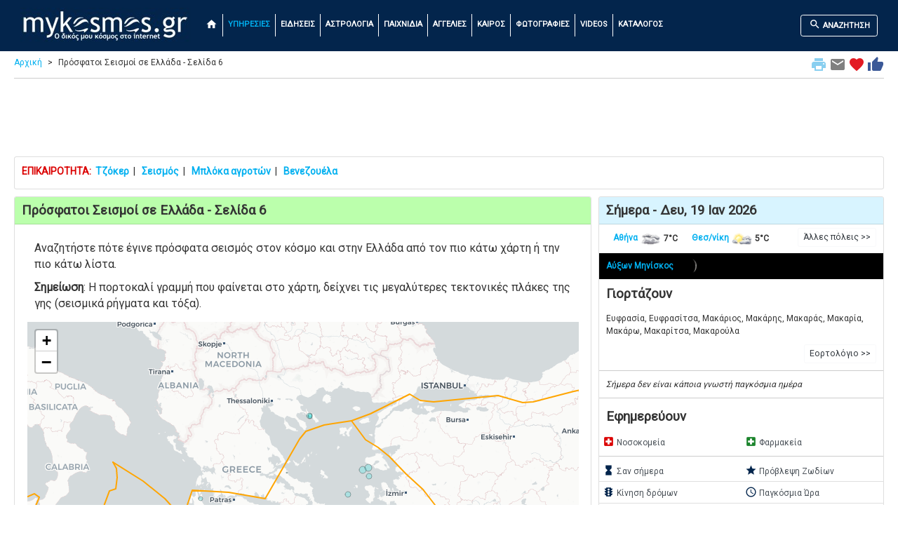

--- FILE ---
content_type: text/html; charset=UTF-8
request_url: https://www.mykosmos.gr/loc_mk/earthquakes.asp?opt=g&page=6
body_size: 22148
content:



<!DOCTYPE html>
<html lang="el">
<head>
<!-- Google Tag Manager -->
<script>(function(w,d,s,l,i){w[l]=w[l]||[];w[l].push({'gtm.start':
new Date().getTime(),event:'gtm.js'});var f=d.getElementsByTagName(s)[0],
j=d.createElement(s),dl=l!='dataLayer'?'&l='+l:'';j.async=true;j.src=
'https://www.googletagmanager.com/gtm.js?id='+i+dl;f.parentNode.insertBefore(j,f);
})(window,document,'script','dataLayer','GTM-5KKV3N');</script>
<!-- End Google Tag Manager -->
	<title>Σεισμοί σε Ελλάδα, πρόσφατοι σεισμοί live σε χάρτη - Ελλάδα και Κόσμος - Σελίδα 6 | mykosmos.gr</title>
	<meta charset="utf-8">
	<meta name="viewport" content="width=device-width, initial-scale=1">
	<meta name="description" content="Πρόσφατοι Σεισμοί στην Ελλάδα, live σε χάρτη με live εικόνα από τα κοντινά τους σημεία - Σελίδα 6" />	<meta name="keywords" content="σεισμοι, seismoi, ελλαδα, ελληνικη, περιφερεια, προσφατοι, ελλαδα, κοσμος, live, δονηση, donisi, εικόνα, ρίχτερ, richter, mercalli, μερκάλι, Σελίδα 6, mykosmos, mykosmos.gr" />	
		
	<meta name="verify-v1" content="7gaUeDc1AsECMcuo17np8olVNvnYlo+3sHD+sEZ0vVY=" />

	<link rel="stylesheet" href="https://fonts.googleapis.com/css?family=Roboto">
	<link rel="stylesheet" href="https://fonts.googleapis.com/icon?family=Material+Icons">
	
    <link rel="stylesheet" href="https://stackpath.bootstrapcdn.com/bootstrap/4.4.1/css/bootstrap.min.css" integrity="sha384-Vkoo8x4CGsO3+Hhxv8T/Q5PaXtkKtu6ug5TOeNV6gBiFeWPGFN9MuhOf23Q9Ifjh" crossorigin="anonymous">
    <script src="https://cdnjs.cloudflare.com/ajax/libs/jquery/3.5.1/jquery.min.js" integrity="sha512-bLT0Qm9VnAYZDflyKcBaQ2gg0hSYNQrJ8RilYldYQ1FxQYoCLtUjuuRuZo+fjqhx/qtq/1itJ0C2ejDxltZVFg==" crossorigin="anonymous"></script>
    <script src="https://cdn.jsdelivr.net/npm/popper.js@1.16.0/dist/umd/popper.min.js" integrity="sha384-Q6E9RHvbIyZFJoft+2mJbHaEWldlvI9IOYy5n3zV9zzTtmI3UksdQRVvoxMfooAo" crossorigin="anonymous"></script>
    <script src="https://stackpath.bootstrapcdn.com/bootstrap/4.4.1/js/bootstrap.min.js" integrity="sha384-wfSDF2E50Y2D1uUdj0O3uMBJnjuUD4Ih7YwaYd1iqfktj0Uod8GCExl3Og8ifwB6" crossorigin="anonymous"></script>


<link rel="canonical" href="https://www.mykosmos.gr/loc_mk/earthquakes.asp?opt=g&page=6"><meta property="og:title" content="Σεισμοί σε Ελλάδα, πρόσφατοι σεισμοί live σε χάρτη - Ελλάδα και Κόσμος - Σελίδα 6">
<meta property="og:description" content="Πρόσφατοι Σεισμοί στην Ελλάδα, live σε χάρτη με live εικόνα από τα κοντινά τους σημεία - Σελίδα 6">
<meta property="og:image" content="https://www.mykosmos.gr/loc_mk/images/earthquakes_og.jpg">
<meta property="og:url" content="https://www.mykosmos.gr/loc_mk/earthquakes.asp?opt=g&page=6">
<meta property="og:type" content="website">
<meta property="fb:app_id" content="187298169768853" />
	

  <link rel="shortcut icon" href="https://www.mykosmos.gr/favicon.ico" type="image/x-icon" />
  <link rel="apple-touch-icon" sizes="180x180" href="https://www.mykosmos.gr/apple-touch-icon.png">
  <link rel="icon" type="image/png" sizes="32x32" href="https://www.mykosmos.gr/favicon-32x32.png">
  <link rel="icon" type="image/png" sizes="16x16" href="https://www.mykosmos.gr/favicon-16x16.png">

  <style>
    html {
		font-size:14px;	
	}
	
	body {
		font-family: 'Roboto';
		background-color: #ffffff;
		color: #333333;
	}
	
	hr {
		border-top: 1px solid #cccccc;
		margin:5px 0px;
	}
	
	.hr-list {
		border-top: 0px solid #cccccc;
		margin:0px;
		padding:0px;
	}
	
	.hr2 {
		margin:0px;
		padding:0px;
	}
	
	h1 {
		font-weight:bold;
		font-size: 1.33rem;
		padding:10px;
		margin:0;
	}
	
	h2 {
		font-weight:bold;
		font-size: 1.33rem;
		padding:10px;
		margin:0;
	}
	
	h3 {
		font-weight:bold;
		font-size: 1.21rem;
		padding:10px;
		margin:0;
	}
	
	h4 {
		font-weight:bold;
		font-size: 1.21rem;
		padding:0px 10px;
		margin:0;
	}
	
	h5 {
		font-weight:bold;
		font-size: 1.21rem;
		padding:0px 10px;
		margin:0;
	}
	
	input {
		margin-bottom:5px;
	}
	
	.table {
		margin-bottom:0px;
	}
	
    .container {
      max-width:1280px;
    }
 
    .container2 {
      padding-top:0px; /* fixed-top 60px, no margin */
	  margin-top:-10px;
    }
	
	.row {
		margin:0;
	}

    .row.content {
		text-align:left;
	}	  
	  
    .row.content2 {
		text-align:center;
	}

    .row.content3 {
		text-align:left;
		font-size:0.85rem;
	}

    .row.contentbot {
		text-align:center;
		padding-top:10px;
	}
	
	.col-sm-3 .col-xl-3 {
		padding:0;
		margin:0;
	}
	
	.col-sm-3 p .col-xl-3 p {
		padding:10px;
		margin:0;
	}
	
	.col-sm-3 h3 .col-xl-3 h3 {
		padding:10px;
		margin:0;
	}
	  
 	.col-nopad { 
		padding:0;
	}
	
	.card-body2 {padding:0;}

	.card-ad {padding:0;text-align:center;border:0px;padding-top:10px;}
	
	.card-ad-sa {padding:0;text-align:center;}
	
	.card {
		margin:0;
		margin-bottom:10px;
	}
	
	.card {
		padding:0;
		margin:0;
		margin-bottom:10px;
	}
	
	.card-main {
		margin: 0 auto;
		float:none;
		margin-bottom:10px;
		border: 3px solid #dddddd;
		border-radius:0;
		max-width:270px;
		padding:0;
	}
	
	.card-header {padding:8px 10px;}
	.card-title {margin:0px;padding:0px;}
	.card-title-som {background-color:#fdd5b2;}
	.card-title-green {background-color:#bbffac;}
	.card-title-tir {background-color:#d8f4ff;}
	.card-title-gray {background-color:#444444;color:orange;}
	
	.card-black {
		background-color:#000;
		color:#ccc;
	}
	
	.card-black .mleftsec h2 {
		color:orange;
	}
	
	.card-black .list-group-item {
		background-color: #000000;
		color: #cccccc;
		font-weight:bold;
		border: 1px solid rgba(238,238,238,.25);
	}
	
	.card-black .list-group-item-notlast {
		border-bottom:none;
	}

	.card-black .mmidsec {
		text-align:left;
		padding-top:110px;
	}
	
	.card-black .mmidsec2 {
		text-align:left;
		padding-top:60px;
	}
	
	.card-black .midsec p {
		padding-top:20px;
	}
	
	.card-black .lbl2 {
		color:orange;
	}
	
	.lbl {
		font-weight: bold;
		font-size: 1.61rem;
	}

	.lbl2 {
		font-weight: bold;
		font-size: 1.61rem;
		color:#bbbbbb;
	}
	
	.lbl3 {
		font-weight: bold;
		font-size: 1.21rem;
	}
	
	.curshand {cursor: pointer; cursor: hand;}

	.leftsec .table {
		margin-top:15px;
		font-size:0.86rem;
	}
	
	.midsec .table {
		margin-top:15px;
		margin-bottom:15px;
	}
	
	.leaflet-routing-container {
		display: none !important;
	}
	
	.leafletpup {
		font-size: 11px;
		font-family: 'Roboto';
		min-width: 170px;
	}
	
	.leafletpup a.btn.btn-primary {
	  font-size:11px;
	  color: #ffffff;
	  text-decoration: none;
	}

	.modal-dialog {
		max-width: 100%;
		width: auto !important;
		display: inline-block;
	}	  
		
	.pulse {
		animation: pulsate 1s ease-out;
		-webkit-animation: pulsate 1s ease-out;
		-webkit-animation-iteration-count: infinite; 
		opacity: 0.0
	}
	
	@keyframes pulsate {
		0% {transform: opacity: 0.0;}
		50% {opacity: 1.0;}
		100% {transform: opacity: 0.0;}
	}
	  
	.legend {
	  line-height: 20px;
	  padding: 5px;
	  color: rgb(236, 233, 233);
	  background: rgb(0,0,0,0.7) ;
	  border-radius: 5%;
	}
	  
	.legend i {
	  width: 30px;
	  height: 20px;
	  float: left;
	  margin-right: 8px;
	  opacity: 0.7;
	  background: black
	}
	
	a {
	  color: #00b0f0;
	  text-decoration: none;
	}

	a:hover {
	  color: #187bcd;
	  text-decoration: none;
	}
	
	.row-alert {
		padding:0;
		padding-bottom:5px;
		margin:-15px 5px 0px 5px;
	}

	.alert {
		margin-bottom:0px;
	}
	
	.sharingmenu {
		color:#333333;
	}
	
	.socialnetworks {
		clear:both;
		width:100%;
		height:22px;
		padding-bottom:30px;
		text-align:center;
	}

	.socialnetworks .fblike {
		width:128px;
		height:20px;
		display:inline;
		margin-right:10px;
	}
	  
	#extdiv {
		height: 300px;
		padding-top: 100px;
		text-align: center;	
	}
	
	#search {
		min-height:300px;
		text-align: left;
		margin-top:10px;
		background-color: #eeeeee;
		padding:20px;
	}

	#search2 {
		min-height:450px;
		text-align: left;
		background-color: #eeeeee;
		padding:20px;
		padding-top:100px;
	}
	
	#search2 p.indented
	{
		padding:5px 50px;
	}
	
	#search3 {
		text-align: left;
		background-color: #eeeeee;
		padding:20px;
	}
	
	#search3b {
		text-align: left;
		background-color: #333333;
		color: #fff;
		padding:20px;
	}
	
	.anemos {
		font-size:0.81rem;
	}
	
	.mainright {
		margin-bottom:5px;
		background-color:#ebfceb;
		padding:20px;
	}	

	.mainright .units {
		text-align:center;
	}
	
	.mainright2 {
		margin-bottom:5px;
		background-color:#eeeeee;
		padding:10px 5px 10px 5px;
		margin:5px 0px 5px 0px;
	}

	.table-weather {
		font-size: 0.91rem;
		text-align:center;
	}
	
	.table-weather {
		font-size: 0.91rem;
		text-align:center;
	}
	
	.othercams {
		margin: 0 auto;float:none;
		font-size:0.91rem;
	}
	
	.outp
	{
		background-color:#ebfceb;
		color:#88B213;
		font-size:1.79rem;
		font-weight:bold;
		border:none;
		text-align:right;
		padding:0px;
		margin:0px;
	}

	.outp2 {
		color:#88B213;
		font-size:1.61rem;
		font-weight:bold;	
		text-align:center;
	}
	
		
	.outp_2 {
		font-size:1.43rem;
		font-weight:bold;	
		text-align:center;
	}
	
	span.tzoker1 {
	  background: #000169;
	  border-radius: 1em;
	  -moz-border-radius: 1em;
	  -webkit-border-radius: 1em;
	  color: #ffffff;
	  display: inline-block;
	  font-weight: bold;
	  line-height: 2em;
	  margin-right: 5px;
	  text-align: center;
	  width: 2em; 
	  font-size:1.4rem;
	}

	span.tzoker2 {
	  background: #ffbf00;
	  border-radius: 1em;
	  -moz-border-radius: 1em;
	  -webkit-border-radius: 1em;
	  color: #000169;
	  display: inline-block;
	  font-weight: bold;
	  line-height: 2em;
	  margin-right: 5px;
	  text-align: center;
	  width: 2em; 
	  font-size:1.4rem;
	}
	
	span.extra5 {
	  background: #a8226f;
	  border-radius: 1em;
	  -moz-border-radius: 1em;
	  -webkit-border-radius: 1em;
	  color: #fff;
	  display: inline-block;
	  font-weight: bold;
	  line-height: 2em;
	  margin-right: 5px;
	  text-align: center;
	  width: 2em; 
	  font-size:1.4rem;
	}
	
	span.super3 {
	  background: #ef3128;
	  border-radius: 1em;
	  -moz-border-radius: 1em;
	  -webkit-border-radius: 1em;
	  color: #fff;
	  display: inline-block;
	  font-weight: bold;
	  line-height: 2em;
	  margin-right: 5px;
	  text-align: center;
	  width: 2em; 
	  font-size:1.4rem;
	}
	
	span.pspin_red {
	  background: #e2091c;
	  border-radius: 1em;
	  -moz-border-radius: 1em;
	  -webkit-border-radius: 1em;
	  color: #fff;
	  display: inline-block;
	  font-weight: bold;
	  line-height: 2em;
	  margin-right: 5px;
	  text-align: center;
	  width: 2em; 
	  font-size:1.4rem;
	}
	
	span.pspin_blue {
	  background: #01809f;
	  border-radius: 1em;
	  -moz-border-radius: 1em;
	  -webkit-border-radius: 1em;
	  color: #fff;
	  display: inline-block;
	  font-weight: bold;
	  line-height: 2em;
	  margin-right: 5px;
	  text-align: center;
	  width: 2em; 
	  font-size:1.4rem;
	}
	
	span.pspin_green {
	  background: #019642;
	  border-radius: 1em;
	  -moz-border-radius: 1em;
	  -webkit-border-radius: 1em;
	  color: #fff;
	  display: inline-block;
	  font-weight: bold;
	  line-height: 2em;
	  margin-right: 5px;
	  text-align: center;
	  width: 2em; 
	  font-size:1.4rem;
	}
	
	span.pspin_dark {
	  background: #222222;
	  border-radius: 1em;
	  -moz-border-radius: 1em;
	  -webkit-border-radius: 1em;
	  color: #fff;
	  display: inline-block;
	  font-weight: bold;
	  line-height: 2em;
	  margin-right: 5px;
	  text-align: center;
	  width: 2em; 
	  font-size:1.4rem;
	}
	
	span.pspin_dark2 {
	  background: #222222;
	  border-radius: 1em;
	  -moz-border-radius: 1em;
	  -webkit-border-radius: 1em;
	  color: #efb31e;
	  display: inline-block;
	  font-weight: bold;
	  line-height: 2em;
	  margin-right: 5px;
	  text-align: center;
	  width: 2em; 
	  font-size:1.4rem;
	}
	
	span.kino {
	  background: #efb31e;
	  border-radius: 1em;
	  -moz-border-radius: 1em;
	  -webkit-border-radius: 1em;
	  color: #000;
	  display: inline-block;
	  font-weight: bold;
	  line-height: 2em;
	  margin-right: 5px;
	  margin-bottom: 2px;
	  text-align: center;
	  width: 2em; 
	  font-size:1.4rem;
	}
	
	span.kino2 {
	  background: #a1dded;
	  border-radius: 1em;
	  -moz-border-radius: 1em;
	  -webkit-border-radius: 1em;
	  color: #000;
	  display: inline-block;
	  font-weight: bold;
	  line-height: 2em;
	  margin-right: 5px;
	  margin-bottom: 2px;
	  text-align: center;
	  width: 2em; 
	  font-size:1.4rem;
	}
	
	span.kino2_2 {
	  background: #ff9001;
	  border-radius: 1em;
	  -moz-border-radius: 1em;
	  -webkit-border-radius: 1em;
	  color: #000;
	  display: inline-block;
	  font-weight: bold;
	  line-height: 2em;
	  margin-right: 5px;
	  margin-bottom: 2px;
	  text-align: center;
	  width: 2em; 
	  font-size:1.4rem;
	}
	
	span.kino2_3 {
	  background: #ebebec;
	  border-radius: 1em;
	  -moz-border-radius: 1em;
	  -webkit-border-radius: 1em;
	  color: #000;
	  display: inline-block;
	  font-weight: bold;
	  line-height: 2em;
	  margin-right: 5px;
	  margin-bottom: 2px;
	  text-align: center;
	  width: 2em; 
	  font-size:1.4rem;
	}
	
	span.kino3 {
	  background: #FFDA1C;
	  border-radius: 1em;
	  -moz-border-radius: 1em;
	  -webkit-border-radius: 1em;
	  color: #000;
	  display: inline-block;
	  font-weight: bold;
	  line-height: 2em;
	  margin-right: 5px;
	  margin-bottom: 2px;
	  text-align: center;
	  width: 2em; 
	  font-size:1.4rem;
	}
	
	span.kinofront {
		font-size:1.4rem;
		color: #aaa;
		font-weight:bold;
	}
	
	span.eurojackpot1 {
	  background: #ecc463;
	  border-radius: 1em;
	  -moz-border-radius: 1em;
	  -webkit-border-radius: 1em;
	  color: #1e1f24;
	  display: inline-block;
	  font-weight: bold;
	  line-height: 2em;
	  margin-right: 5px;
	  text-align: center;
	  width: 2em; 
	  font-size:1.4rem;
	}

	span.eurojackpot2 {
	  background: #1e1f24;
	  border-radius: 1em;
	  -moz-border-radius: 1em;
	  -webkit-border-radius: 1em;
	  color: #ffffff;
	  display: inline-block;
	  font-weight: bold;
	  line-height: 2em;
	  margin-right: 5px;
	  text-align: center;
	  width: 2em; 
	  font-size:1.4rem;
	}
	
	.camonline {
		color:#00ff00;
		font-weight:bold;
	}

	.camoffline {
		color:#ff0000;
		font-weight:bold;
	}
	  
	.camlive {
		color:#ffa500;
		font-weight:bold;
	}
	
	.camexternal {
		color:#800080;
		font-weight:bold;
	}
	
	.col-no-mrg-rt {
		padding-right:0;
		padding-top:5px;
	}
	
	.col-no-mrg-lft {
		padding-left:5px;
		padding-top:5px;
	}
	
	.err {
		text-align: center;
		color:#ff0000;
	}
	
	.err p {
		text-align: center;
	}
	
	.down {
		color:#db0000;
	}
	
	.up {
		color:#46c818;
	}
	
	.hot {
		color:#ff0000;
	}

	.cold {
		color:#33CCFF;
	}
	
	.buffer {
		margin-top:20px;
	}
	
	#gasnew {
		min-height:300px;
		text-align: left;
		margin-top:10px;
		margin-bottom:10px;
		background-color: #ffedcc;
		padding:20px;
	}

	#gasnew .units
	{
		float:right;
		padding:2px;
		margin:0px;
	}

	#gasnew .outp
	{
		background-color:#ffedcc;
		color:#88B213;
		font-size:1.61rem;
		font-weight:bold;
		border:none;
		text-align:right;
		padding:0px;
		margin:0px;
	}

	#gasnew .outp2
	{
		background-color:#ffedcc;
		color:#88B213;
		font-size:1.61rem;
		font-weight:bold;
		border:none;
		text-align:center;
		padding:8px 10px;
		margin:0px;
	}
	
	.modal {
		margin-top:80px;
	}
	
	.btn-submit {
		background-color: green;
		font-weight:bold;
		color:#fff;
		font-size:1.31rem;
	}
	
	.btn-submit-mg {
		margin-bottom:30px;
	}
	
	.btn-submit2 {
		background-color: yellow;
		font-weight:bold;
		color:#000;
		font-size:1.21rem;
		margin-top:5px;
		margin-bottom:5px;
	}
	
	.btn-submit3 {
		background-color: red;
		font-weight:bold;
		color:#fff;
		font-size:1.21rem;
		margin-top:5px;
		margin-bottom:5px;
	}

	.btn-submit4 {
		background-color: green;
		font-weight:bold;
		color:#fff;
		font-size:1.21rem;
		margin-top:5px;
		margin-bottom:5px;
	}

	.btn-primary {
		font-weight: bold;
		font-size:1.21rem;
		margin-top:10px;
		margin-bottom:10px;
	}
	
	a.btn.btn-primary {
	  font-size:1.21rem;
	  color: #ffffff;
	  text-decoration: none;
	}

	.btn-primary-nav {
		font-weight: bold;
		margin-top:5px;
		margin-bottom:5px;
		border:1px solid #ffffff;
		font-size:0.79rem;
	}
	
	a.btn.btn-primary-nav {
	  color: #ffffff;
	  text-decoration: none;
	  font-size:0.79rem;
	}
	
	a:hover.btn.btn-primary-nav {
	  color: #00b0f0 !important;
	}

	.breadcrumb a {
	  color: #00b0f0;
	  text-decoration: none;
	}

	.breadcrumb a:hover {
	  color: #187bcd;
	  text-decoration: none;
	}
	
	.bcrumb {
		padding:0px 0px 5px 0px;
		margin:0px -10px 5px -10px;
		border-bottom: 0px solid #cccccc;
	}
	
	ul.breadcrumb {
	  padding: 0px;
	  padding-bottom: 3px;
	  margin-bottom:10px;
	  margin-top:17px;
	  list-style: none;
	  background-color: #ffffff;
	  color: #333333;
	}

	ul.breadcrumb li {
	  display: inline;
	  font-size: 12px;
	}

	ul.breadcrumb li+li:before {
	  padding: 8px;
	  content: ">";
	}
	
	.font-style-menu {color:#fff;vertical-align:text-bottom;font-size:1.21rem;}
	
	.font-style-menu:hover {
	  color: #00b0f0 !important;
	}
	
	.font-style-menu.active {
	  color: #00b0f0 !important;
	}
	
	.font-style-blue {color:#03254c;vertical-align:text-bottom;font-size:1.21rem;}
	.font-style-red {color:#db0000;vertical-align:text-bottom;font-size:1.21rem;}
	.font-style-green {color:#1b842c;vertical-align:text-bottom;font-size:1.21rem;}
	.font-style-orange {color:#ffa500;vertical-align:text-bottom;font-size:2rem;}
	.font-style-orange2 {color:#ffa500;vertical-align:text-bottom;font-size:1.6rem;}
	.font-style-orange3 {color:#ffa500;vertical-align:text-bottom;font-size:5rem;}

	.navbar {
	  margin: 0;
	  background-color: #03254c;
	  z-index: 9999;
	  border: 0;
	  border-radius: 0;
	  font-weight:bold;
	  font-size:0.79rem;
	  vertical-align:text-top;
	}

	.navbar li a, .navbar .navbar-brand {
	  color: #ffffff !important;
	}
	
	.navbar-nav li a:hover, .navbar-nav li.active a {
	  color: #00b0f0 !important;
	}

	.navbar-default .navbar-toggle {
	  border-color: transparent;
	  color: #ffffff !important;
	}
	
	.navbar-light {padding-right:10px;color:#ffffff}
	
	.navbar-div-left {
		border-left: 1px solid #fff;	
	}
	
	.leftsec {
		text-align:left;
		padding:5px;
		font-size:12px;
	}
	
	.leftsec h3 {
		font-weight:bold;
		padding-bottom:20px;
	}
	
	.leftsec .list-group-item {
		padding:7px;
		padding-left: 25px;
		text-indent: -10px;
	}
	
	.leftsec p {
		margin: 0px;
		padding: 5px 10px;
	}
	
	.midsec {
		text-align:left;
		padding:5px;
		font-size:1.14rem;
	}

	.midsec .form-control {
		font-size:1.14rem;
		background-color: #ddd;
	}
	
	.midsec p {
		margin: 0px;
		padding: 5px 10px;
	}

	.midsec .img_fright {
		float: right;
		padding: 5px;
	}
	
	.code {
		background-color:#EEEEEE;
		font-family:Consolas,Monaco,Lucida Console,Liberation Mono,DejaVu Sans Mono,Bitstream Vera Sans Mono,Courier New;
		width: 100%;
	}
	
	.dropdown-menu {
		background-color: #eeeeee;
		font-weight:bold;
		color:#000;
		font-size:1.14rem;
		width:100%;
		z-index:9999;
		max-height: 400px;
		overflow-y: auto;
	}
	
	.dropdown-item {
		white-space: normal;		
	}
	
	.list-group {line-height:1.1;}
	
	.list-group-item2 {
		color: #333333;
		font-weight:bold;
		font-size:1.14rem;
	}
	
	#map {
		width: 100%;
		height: 850px;
		position:static;
		z-index:99;
	}
	
	#map2 {
		width: 100%;
		height: 500px;
		position:static;
		z-index:99;
	}
	
	#map_foties {
		width: 100%;
		height: 670px;
		position:static;
		z-index:99;
	}	
	
	#map3 {
		min-width:171px;
		height:153px;
		margin-top:10px;
		border: 3px solid #dddddd;
		border-radius:0;
	}
	
	#ktelmap {
		width: 100%;
		height: 400px;
		position:static;
		z-index:99;
	}
	
	.citydescription {
		padding-left:3px;
		margin:0;
		position:absolute;
		bottom:0px;
		left:0px;
		width:100%;
		color: #fff; 
		background-color:black;  
		font-size:1.07rem;   
		opacity:0.7; /* transparency */  
		filter:alpha(opacity=70); /* IE transparency */ 
	}
	
	.citymain {
		float:left; 
		position:relative;
		border:solid 2px #eeeeee;
		padding:0px;
		margin:10px 10px;
		width:150px;
		height:115px;
		overflow:hidden;
	}

	.citymain2 {
		float:right; 
		position:relative;
		border:solid 2px #eeeeee;
		padding:0px;
		margin:10px 10px;
		width:150px;
		height:115px;
		overflow:hidden;
	}
	
	.mainimg1desc {
		text-align:left; 
		position:absolute;
		bottom:0px;
		left:0px;
		line-height:1.2em;
		width:100%;
		padding:12px 10px;
		margin:0px;
		color: #eeeeee; 
		background-color:black;  
		font-size:1.43rem;   
		opacity:0.7; /* transparency */  
		filter:alpha(opacity=80); /* IE transparency */ 
	}
		
	.centercont {
		margin:10px 0px 0px 0px;
		padding:30px 0px;
		background-color: #000000;
		background-image: linear-gradient(to bottom, #979797, #000000);
	}

	.alert {
		margin-top:10px;
	}
	
	.marker-pin {
	  width: 30px;
	  height: 30px;
	  border-radius: 50% 50% 50% 0;
	  background: #c30b82;
	  position: absolute;
	  transform: rotate(-45deg);
	  left: 50%;
	  top: 50%;
	  margin: -15px 0 0 -15px;
	}

	.custom-div-icon i {
	  position: absolute;
	  width: 22px;
	  font-size: 1.57rem;
	  left: 0;
	  right: 0;
	  margin: 10px auto;
	  text-align: center;
	}
	
	#developer {
		font-size: 1.35rem;
	}
	
	.ui-autocomplete {
	  font-family: 'Roboto';
	  position: absolute;
	  top: 100%;
	  left: 0;
	  z-index: 9991;
	  display: none;
	  float: left;
	  min-width: 160px;
	  padding: 5px;
	  margin: 2px 0 0;
	  list-style: none;
	  font-size: 16px;
	  text-align: left;
	  background-color: #ffffff;
	  border: 1px solid #cccccc;
	  border: 1px solid rgba(0, 0, 0, 0.15);
	  border-radius: 4px;
	  -webkit-box-shadow: 0 6px 12px rgba(0, 0, 0, 0.175);
	  box-shadow: 0 6px 12px rgba(0, 0, 0, 0.175);
	  background-clip: padding-box;
	  white-space: normal;
	}

	.ui-autocomplete > li > div {
	  display: block;
	  padding: 3px 20px;
	  clear: both;
	  font-weight: normal;
	  line-height: 1.42857143;
	  color: #333333;
	  white-space: normal;
	}

	.ui-state-hover,
	.ui-state-active,
	.ui-state-focus {
	  text-decoration: none;
	  color: #262626;
	  background-color: #f5f5f5;
	  cursor: pointer;
	  white-space: normal;
	}

	.ui-helper-hidden-accessible {
	  border: 0;
	  clip: rect(0 0 0 0);
	  height: 1px;
	  margin: -1px;
	  overflow: hidden;
	  padding: 0;
	  position: absolute;
	  width: 1px;
	  white-space: normal;
	}
	
	#kino-stat {
		height:700px;
		margin: 0 auto;
	}
	
	.gamelez {
		font-size:0.86rem;
		width:100px;
		margin:10px;
		text-align:center;
	}
	  
	.signs {
		width:90px;
		margin:5px;
		text-align:center;
	}
	
	.swf{
	  width:100%;
	  padding-top:59%;
	  position:relative;
	}

	.swf object{
	  position:absolute;
	  toP:0;
	  left:0;
	  bottom:0;
	  right:0;
	}
	
	.proto1 {
		display:inline-block;
		width: 195px;
	}
	
	.proto2 {
		display:inline-block;
		font-size:0.86rem;
		width:130px;
	}
	
	.proto2 h2 {font-size:1rem;}
	
	span.mag3 {
	  background: #07fcf3;
	  border-radius: 1em;
	  -moz-border-radius: 1em;
	  -webkit-border-radius: 1em;
	  display: inline-block;
	  font-weight: bold;
	  line-height: 2em;
	  margin-right: 5px;
	  text-align: center;
	  width: 2em; 
	  font-size:21px;
	}

	span.mag4 {
	  background: #f3fc07;
	  border-radius: 1em;
	  -moz-border-radius: 1em;
	  -webkit-border-radius: 1em;
	  display: inline-block;
	  font-weight: bold;
	  line-height: 2em;
	  margin-right: 5px;
	  text-align: center;
	  width: 2em; 
	  font-size:21px;
	}

	span.mag5 {
	  background: #fca807;
	  border-radius: 1em;
	  -moz-border-radius: 1em;
	  -webkit-border-radius: 1em;
	  display: inline-block;
	  font-weight: bold;
	  line-height: 2em;
	  margin-right: 5px;
	  text-align: center;
	  width: 2em; 
	  font-size:21px;
	}
	
	span.mag6 {
	  background: #f70b00;
	  border-radius: 1em;
	  -moz-border-radius: 1em;
	  -webkit-border-radius: 1em;
	  display: inline-block;
	  font-weight: bold;
	  line-height: 2em;
	  margin-right: 5px;
	  text-align: center;
	  width: 2em; 
	  font-size:21px;
	}
	
	#newsitem
	{
		margin:0px;
		padding:10px;
		text-align: left;
		font-weight:normal;
		font-size:17px;
		line-height:1.4em;
	}

	#newsitem h1
	{
		margin:0px;
		padding:5px 0px 10px 0px;
		font-weight:bold;
		font-family: Georgia;  
		font-size:22px;
	}

	#newsitem #newsinfo
	{
		margin:0px;
		padding:10px 0px 5px 0px;
		font-weight:bold;
		color:#cccccc;
		font-size:12px;
		line-height:1.5em;
	}

	#newsitem p
	{
		margin:0px;
		padding:10px 0px;
	}

	#newsitem img
	{
		margin:0px;
		padding:0px 10px 5px 0px;
		max-width: 100%
		height: auto;
	}

	#newsitem #newssource img
	{
		margin:0px;
		padding:0px;
	}

	.prosfores {
		min-width: 140px;
		font-size:0.86rem;
	}
	
	.radio {
		display:inline-block;
		width: 90px;
		height:50px;
		text-align:center;
		margin:0px;
		padding:0px;
		margin-top:10px;
	}
	
    footer {
      background-color: #333333;
      color: white;
      padding: 15px;
	  font-size:0.86rem;
    }
	
	/*
	 * Bootstrap Cookie Alert by Wruczek
	 * https://github.com/Wruczek/Bootstrap-Cookie-Alert
	 * Released under MIT license
	 */
	.cookiealert {
		position: fixed;
		bottom: 0;
		left: 0;
		width: 100%;
		margin: 0 !important;
		z-index: 999;
		opacity: 0;
		border-radius: 0;
		transform: translateY(100%);
		transition: all 500ms ease-out;
		color: #ecf0f1;
		background: #333;
		font-size:0.86rem;
		text-align:justify;
	}

	.cookiealert.show {
		opacity: 1;
		transform: translateY(0%);
		transition-delay: 1000ms;
	}

	.cookiealert a {
		text-decoration: none
	}

	.cookiealert .acceptcookies {
		margin-left: 10px;
		vertical-align: baseline;
		font-size:1rem;
		font-weight:bold;
	}
	
	.spriteicons {background:url(/loc_mk/images/menuicons.png);}
	.ricons {width:15px;}
		.fgreece {height:9px; background-position:-54px -134px;}
		.fuk {height:9px; background-position:-54px -143px;}
		.fgermany {height:9px; background-position:-54px -152px;}
		.fusa {height:9px; background-position:-54px -161px;}
		.fjapan {height:9px; background-position:-54px -170px;}
		.fcanada {height:9px; background-position:-54px -179px;}
		.feuro {height:9px; background-position:-54px -188px;}
		.fswiss {height:9px; background-position:-54px -242px;}
		.iopap {height:15px; background-position:-54px -90px;}		

	#ose {
		height:1000px;
	}
	
	#xartis-ploia {
		height: 850px;
	}
	  
	.carousel-inner img {
    	width: 100%;
    	height: 100%;
  	}
	

	.embed-responsive{display:block;overflow:hidden;padding:0;position:relative;width:100%}.embed-responsive::before{content:'';display:block}.embed-responsive .embed-responsive-item,.embed-responsive iframe,.embed-responsive embed,.embed-responsive object,.embed-responsive video{border-width:0;bottom:0;height:100%;left:0;position:absolute;top:0;width:100%}.embed-responsive-21by9::before{padding-top:calc( 9 / 21 * 100%)}.embed-responsive-16by9::before{padding-top:calc( 9 / 16 * 100%)}.embed-responsive-4by3::before{padding-top:calc( 3 / 4 * 100%)}.embed-responsive-1by1::before{padding-top:calc( 1 / 1 * 100%)}.embed-responsive-21by9::before{padding-top:calc( 9 / 21 * 100%)}.embed-responsive-16by9::before{padding-top:calc( 9 / 16 * 100%)}.embed-responsive-4by3::before{padding-top:calc( 3 / 4 * 100%)}.embed-responsive-1by1::before{padding-top:calc( 1 / 1 * 100%)}.embed-responsive-21by9::before{padding-top:calc( 9 / 21 * 100%)}.embed-responsive-16by9::before{padding-top:calc( 9 / 16 * 100%)}.embed-responsive-4by3::before{padding-top:calc( 3 / 4 * 100%)}.embed-responsive-1by1::before{padding-top:calc( 1 / 1 * 100%)}
	
	@media screen and (min-width : 769px) and (max-width: 1023px) {
	  html {font-size:12px;}
	}
    
    @media screen and (max-width: 768px) {
      .row.content {height:auto;}
	  .row.content2 {height: auto;}
	  .grow {margin-left:-20px;margin-right:-20px;}
	  .col-no-mrg-rt {padding-right:15px;}
	  .col-no-mrg-lft {padding-left:15px;}
	  #map {height: 500px;}
	  .navbar {font-size:1.29rem;}
	  .navbar-div-left {border:0px;}
	  a.btn.btn-primary-nav {font-size:1.29rem;}
	  .font-style-blue {font-size:1.29rem;}
	  #kino-stat { margin: 0 auto;height:400px; }
	  #xartis-ploia {height: 500px; }
	  .card-black .mmidsec { padding-top:0px; }
	  .card-black .mmidsec2 { padding-top:0px; }
	  .nav-tabs { font-size:0.71rem; }
	}
	  
	.adhor { width: 100%; height: 100px; }
	@media(min-width: 500px) { .adhor { width: 100%; height: 60px; } }
	@media(min-width: 800px) { .adhor { width: 100%; height: 90px; } }
  </style>
  
  	  <link rel="stylesheet" href="https://unpkg.com/leaflet@1.0.2/dist/leaflet.css" />
	  <script src="https://cdnjs.cloudflare.com/ajax/libs/leaflet/1.3.1/leaflet.js"></script>
	  <script type="text/javascript" src="https://cdnjs.cloudflare.com/ajax/libs/d3/4.13.0/d3.min.js"></script>
	  <script src="https://cdnjs.cloudflare.com/ajax/libs/moment.js/2.17.1/moment.min.js"></script>
	  	  		<script src="https://unpkg.com/gijgo@1.9.13/js/gijgo.min.js" type="text/javascript"></script>
		<link href="https://unpkg.com/gijgo@1.9.13/css/gijgo.min.css" rel="stylesheet" type="text/css" />
	  	      
  <script>
	function printPage() {
		window.print();
	} 
  </script>
  
	<script>
	function mailpage()
	{
	  mail_str = "mailto:?subject= " + document.title;
	  mail_str += "&body= Σου προτείνω τη σελίδα '" + document.title;
	  mail_str += "' στη δ/νση " + location.href; 
	  location.href = mail_str;
	}
	</script>
	
	<script>
	function AddToFavorites() {
		 var title = document.title;
		 var url = location.href;
		 
		if (!url) {url = window.location}
		if (!title) {title = document.title}
		var browser=navigator.userAgent.toLowerCase();
		if (window.sidebar) { // Mozilla, Firefox, Netscape
			window.sidebar.addPanel(title, url,"");
		} else if( window.external) { // IE or chrome
			if (browser.indexOf('chrome')==-1){ // ie
				window.external.AddFavorite( url, title); 
			} else { // chrome
				alert('Please Press CTRL+D (or Command+D for macs) to bookmark this page');
			}
		}
		else if(window.opera && window.print) { // Opera - automatically adds to sidebar if rel=sidebar in the tag
			return true;
		}
		else if (browser.indexOf('konqueror')!=-1) { // Konqueror
			alert('Please press CTRL+B to bookmark this page.');
		}
		else if (browser.indexOf('webkit')!=-1){ // safari
			alert('Please press CTRL+B (or Command+D for macs) to bookmark this page.');
		} else {
			alert('Your browser cannot add bookmarks using this link. Please add this link manually.')
		}
	}
	</script>
	
<script>
function getVote(int) {
  var xmlhttp=new XMLHttpRequest();
  xmlhttp.onreadystatechange=function() {
    if (this.readyState==4 && this.status==200) {
      document.getElementById("poll").innerHTML=this.responseText;
    }
  }
  xmlhttp.open("GET","https://www.mykosmos.gr/loc_mk/ballot_vote.php?vote="+int,true);
  xmlhttp.send();
}
</script>

  </head>
  <body>
<!-- Google Tag Manager (noscript) -->
<noscript><iframe src="https://www.googletagmanager.com/ns.html?id=GTM-5KKV3N"
height="0" width="0" style="display:none;visibility:hidden"></iframe></noscript>
<!-- End Google Tag Manager (noscript) -->	  
	  
	<div id="fb-root"></div>
	<script async defer crossorigin="anonymous" src="https://connect.facebook.net/en_US/sdk.js#xfbml=1&version=v7.0&appId=231964904826&autoLogAppEvents=1"></script>
		<div class="clever-core-ads"> </div>
	<nav class="navbar navbar-expand-md navbar-dark">
		<div class="container">
		  <a class="navbar-brand" href="/"><img class="img-fluid" src="/loc_mk/images/mykosmos_logo.jpg" alt="mykosmos.gr logo"></a>
		  <button class="navbar-toggler custom-toggler" type="button" data-toggle="collapse" data-target="#navbarText">
			<span class="navbar-toggler-icon"></span>
		  </button>
		  <div class="collapse navbar-collapse" id="navbarText">
			<ul class="navbar-nav">
			  <li class="nav-item"><a class="nav-link" href="/"><i class="sharingmenu material-icons font-style-menu">home</i></a></li>
			  <li class="navbar-div-left nav-item active"><a class="nav-link" href="/loc_mk/services.asp">ΥΠΗΡΕΣΙΕΣ</a></li>
			  <li class="navbar-div-left nav-item"><a class="nav-link" href="/loc_mk/allnews.asp">ΕΙΔΗΣΕΙΣ</a></li>
			  <li class="navbar-div-left nav-item"><a class="nav-link" href="/loc_mk/astrologia.asp">ΑΣΤΡΟΛΟΓΙΑ</a></li>
			  <li class="navbar-div-left nav-item"><a class="nav-link" href="/loc_mk/games.asp">ΠΑΙΧΝΙΔΙΑ</a></li>
			  <li class="navbar-div-left nav-item"><a class="nav-link" href="/loc_mk/sads.asp">ΑΓΓΕΛΙΕΣ</a></li>
			  <li class="navbar-div-left nav-item"><a class="nav-link" href="/loc_mk/weather_on_map.asp">ΚΑΙΡΟΣ</a></li>
			  <li class="navbar-div-left nav-item"><a class="nav-link" href="/loc_mk/photos.asp">ΦΩΤΟΓΡΑΦΙΕΣ</a></li>
			  <li class="navbar-div-left nav-item"><a class="nav-link" href="/loc_mk/videos.asp">VIDEOS</a></li>
			  <li class="navbar-div-left nav-item"><a class="nav-link" href="/loc_mk/categories.asp">ΚΑΤΑΛΟΓΟΣ</a></li>
			</ul>
			<ul class="navbar-nav flex-row ml-md-auto d-md-flex">
				<a class="btn btn-primary-nav" href="/loc_mk/results.asp"><i class="sharingmenu material-icons font-style-menu">search</i> ΑΝΑΖΗΤΗΣΗ</a>
			</ul>
		  </div>
		</div>
	</nav>
		  
	<div class="container container2 text-center">
	
	  <div class="row content2">
		<div class="col-sm-12 text-left">
			<div class="bcrumb">

								<div class="float-right align-middle">
					<span class="curshand" onclick='printPage()' title="Εκτύπωσε τη σελίδα"><i class="sharingmenu material-icons" style="color:#89cff0;">print</i></span>
					<span class="curshand" onclick='mailpage()' title="Μοιράσου το με email"><i class="sharingmenu material-icons" style="color:grey;">email</i></span>
					<span class="curshand" onclick='AddToFavorites()' title="Προσθήκη στα αγαπημένα"><i class="sharingmenu material-icons " style="color:#e31b23;">favorite</i></span>	
					<a href="https://www.facebook.com/share.php?u=https://www.mykosmos.gr/loc_mk/earthquakes.asp?opt=g&page=6" title="Μοιράσου το στο Facebook" target="_blank"><i class="sharingmenu material-icons" style="color:#3b5998;">thumb_up</i></a>
				</div>
				<ul class="breadcrumb">
					<li><a href="/">Αρχική</a></li>
					<li>Πρόσφατοι Σεισμοί σε Ελλάδα  - Σελίδα 6</li>
				</ul>
				<hr>
			</div>
		</div>
	  </div>
	
	  



<noscript>
  <div class="row-alert">
	<div class="alert alert-danger">
		<a href="#" class="close" data-dismiss="alert" aria-label="close">&times;</a>
		Έχετε απενεργοποιήσει την υποστήριξη JavaScript από τον browser σας. Σας προτρέπουμε να την επανεργοποιήσετε για να γίνει σωστή απεικόνιση της σελίδας αυτής, απολαμβάνοντας έτσι όλες τις λειτουργίες της. <a href="//www.google.com/adsense/support/bin/answer.py?answer=12654" target="_blank">Οδηγίες ενεργοποίησης του Javascript</a>
	</div>
  </div>
</noscript>			

	  <div class="row content2">
		
		<div class="col-sm-12">
			<div class="card card-ad">
			<div style="width:100%;margin: 0 auto">
<script async src="https://pagead2.googlesyndication.com/pagead/js/adsbygoogle.js"></script>
<!-- mkadtop -->
<ins class="adsbygoogle adhor"
     style="display:inline-block"
     data-ad-client="ca-pub-2616691600668891"
     data-ad-slot="7293386370"></ins>
<script>
(adsbygoogle = window.adsbygoogle || []).push({});
</script>
</div>
<div class="card" style="margin:0px -10px -5px -10px;text-align:left;padding:10px 10px 0px 10px;">
	<p><span class="down"><strong>ΕΠΙΚΑΙΡΟΤΗΤΑ:</strong></span>&nbsp;&nbsp;<a href="/loc_mk/hotnews.asp?link=6"><strong>Τζόκερ</strong></a>&nbsp;&nbsp;|&nbsp;&nbsp; <a href="/loc_mk/hotnews.asp?link=5"><strong>Σεισμός</strong></a>&nbsp;&nbsp;|&nbsp;&nbsp; <a href="/loc_mk/hotnews.asp?link=4"><strong>Μπλόκα αγροτών</strong></a>&nbsp;&nbsp;|&nbsp;&nbsp; <a href="/loc_mk/hotnews.asp?link=3"><strong>Βενεζουέλα</strong></a></p></div>			</div>
		</div>
		
	  </div>
	  
	  <div class="row content2">
		
		<div class="col-sm-8 midsec">
			<div class="card">
			  <div class="card-header card-title-green">
				<h1 class="card-title">Πρόσφατοι Σεισμοί σε Ελλάδα  - Σελίδα 6</h1>
			  </div>
			  <div class="card-body">
				
				<p>
				Αναζητήστε πότε έγινε πρόσφατα σεισμός στον κόσμο και στην Ελλάδα από τον πιο κάτω χάρτη ή την πιο κάτω λίστα.
				</p>
				
				<p>
				<strong>Σημείωση</strong>: Η πορτοκαλί γραμμή που φαίνεται στο χάρτη, δείχνει τις μεγαλύτερες τεκτονικές πλάκες της γης (σεισμικά ρήγματα και τόξα).
				</p>
				<p>
				<div id="map2"></div>
					<script>
						/*
						var mbAttr = 'Map data &copy; <a href="https://www.openstreetmap.org/">OpenStreetMap</a> contributors, ' +
								'<a href="https://creativecommons.org/licenses/by-sa/2.0/">CC-BY-SA</a>, ' +
								'Imagery © <a href="https://www.mapbox.com/">Mapbox</a>',
							mbUrl = 'https://api.mapbox.com/styles/v1/{id}/tiles/{z}/{x}/{y}?access_token=pk.eyJ1IjoibWFwYm94IiwiYSI6ImNpejY4NXVycTA2emYycXBndHRqcmZ3N3gifQ.rJcFIG214AriISLbB6B5aw';

						var grayscale   = L.tileLayer(mbUrl, {id: 'mapbox/light-v9', tileSize: 512, zoomOffset: -1, attribution: mbAttr}),
							streets  = L.tileLayer(mbUrl, {id: 'mapbox/streets-v11', tileSize: 512, zoomOffset: -1, attribution: mbAttr});


						var map = L.map("map2", {
							center: [38.3,23.9], zoom: 6,							layers: grayscale,
							dragging: !L.Browser.mobile
						});
						*/
	

				var MapLabels = L.tileLayer('https://{s}.basemaps.cartocdn.com/light_only_labels/{z}/{x}/{y}{r}.png', {
					attribution: '&copy; <a href="https://www.openstreetmap.org/copyright">OpenStreetMap</a> contributors &copy; <a href="https://carto.com/attributions">CARTO</a>',
					subdomains: 'abcd',
					maxZoom: 19
				});
				
				var CartoDB_Positron = L.tileLayer('https://{s}.basemaps.cartocdn.com/light_all/{z}/{x}/{y}{r}.png', {
					attribution: '&copy; <a href="https://www.openstreetmap.org/copyright">OpenStreetMap</a> contributors &copy; <a href="https://carto.com/attributions">CARTO</a>',
					subdomains: 'abcd',
					maxZoom: 20
				});
	
						//var CartoDB_VoyagerLabelsUnder=L.tileLayer('https://{s}.basemaps.cartocdn.com/rastertiles/voyager_labels_under/{z}/{x}/{y}{r}.png',{attribution:'&copy; <a href="https://www.openstreetmap.org/copyright">OpenStreetMap</a> contributors &copy; <a href="https://carto.com/attributions">CARTO</a>',subdomains:'abcd',maxZoom:19});
						var map=L.map("map2",{center: [38.3,23.9], zoom: 6,layers:[CartoDB_Positron, MapLabels],dragging:!L.Browser.mobile});
						
				var icon = L.divIcon({
								className: 'custom-div-icon',
						html: "",
						iconSize: [1, 1],
						iconAnchor: [1, 1]
					});
						
						var markers = [];

													  var WINDOWS_HTML0 = "<div class=\"leafletpup\">Παλαιότερος των 24ων ωρών<hr class=\"bcrumbhr\">Ημερομηνία: 16/01/2026 20:37:17<br />Τοποθεσία: <strong>7χλμ Νοτιοανατολικά από Ιεράπετρα</strong><br />Μέγεθος: <strong>2,6 Ρίχτερ</strong><br />Εστιακό Βάθος (χλμ): 5,0<br />Γεωγ. Πλάτος, Μήκος: 35,0128, 25,8125<br /><a class=\"btn btn-primary\" href=\"/loc_mk/equake_map.asp?ID=1372567\" role=\"button\">Απομόνωση και zoom σημείου >></a></div>";
						
							  var circle0 = L.circleMarker([35.0128,25.8125], {
								  color: "#333333",
								  weight: 0.4,
								  fillColor: getColor3(2.6),
								  
								  fillOpacity: 0.2,
								  								  radius: 2.6*2
							  }).addTo(map);
							  
							  var marker0 = L.marker([35.0128,25.8125], {
					icon: icon
				}).addTo(map);
						
							  circle0.bindPopup(WINDOWS_HTML0);
													  var WINDOWS_HTML1 = "<div class=\"leafletpup\">Παλαιότερος των 24ων ωρών<hr class=\"bcrumbhr\">Ημερομηνία: 16/01/2026 20:37:16<br />Τοποθεσία: <strong>8,6χλμ Βορειοανατολικά από Ιεράπετρα</strong><br />Μέγεθος: <strong>2,4 Ρίχτερ</strong><br />Εστιακό Βάθος (χλμ): 18,0<br />Γεωγ. Πλάτος, Μήκος: 35,0931, 25,7547<br /><a class=\"btn btn-primary\" href=\"/loc_mk/equake_map.asp?ID=1372582\" role=\"button\">Απομόνωση και zoom σημείου >></a></div>";
						
							  var circle1 = L.circleMarker([35.0931,25.7547], {
								  color: "#333333",
								  weight: 0.4,
								  fillColor: getColor3(2.4),
								  
								  fillOpacity: 0.2,
								  								  radius: 2.4*2
							  }).addTo(map);
							  
							  var marker1 = L.marker([35.0931,25.7547], {
					icon: icon
				}).addTo(map);
						
							  circle1.bindPopup(WINDOWS_HTML1);
													  var WINDOWS_HTML2 = "<div class=\"leafletpup\">Παλαιότερος των 24ων ωρών<hr class=\"bcrumbhr\">Ημερομηνία: 16/01/2026 20:33:20<br />Τοποθεσία: <strong>51,6χλμ Βορειοδυτικά από Πλωμάρι - Μυτιλήνη</strong><br />Μέγεθος: <strong>2,4 Ρίχτερ</strong><br />Εστιακό Βάθος (χλμ): 21,0<br />Γεωγ. Πλάτος, Μήκος: 38,9786, 25,7712<br /><a class=\"btn btn-primary\" href=\"/loc_mk/equake_map.asp?ID=1372598\" role=\"button\">Απομόνωση και zoom σημείου >></a></div>";
						
							  var circle2 = L.circleMarker([38.9786,25.7712], {
								  color: "#333333",
								  weight: 0.4,
								  fillColor: getColor3(2.4),
								  
								  fillOpacity: 0.2,
								  								  radius: 2.4*2
							  }).addTo(map);
							  
							  var marker2 = L.marker([38.9786,25.7712], {
					icon: icon
				}).addTo(map);
						
							  circle2.bindPopup(WINDOWS_HTML2);
													  var WINDOWS_HTML3 = "<div class=\"leafletpup\">Παλαιότερος των 24ων ωρών<hr class=\"bcrumbhr\">Ημερομηνία: 16/01/2026 20:23:02<br />Τοποθεσία: <strong>36χλμ Βορειοδυτικά από Πλωμάρι - Μυτιλήνη</strong><br />Μέγεθος: <strong>2,4 Ρίχτερ</strong><br />Εστιακό Βάθος (χλμ): 16,5<br />Γεωγ. Πλάτος, Μήκος: 39,0225, 25,9561<br /><a class=\"btn btn-primary\" href=\"/loc_mk/equake_map.asp?ID=1372602\" role=\"button\">Απομόνωση και zoom σημείου >></a></div>";
						
							  var circle3 = L.circleMarker([39.0225,25.9561], {
								  color: "#333333",
								  weight: 0.4,
								  fillColor: getColor3(2.4),
								  
								  fillOpacity: 0.2,
								  								  radius: 2.4*2
							  }).addTo(map);
							  
							  var marker3 = L.marker([39.0225,25.9561], {
					icon: icon
				}).addTo(map);
						
							  circle3.bindPopup(WINDOWS_HTML3);
													  var WINDOWS_HTML4 = "<div class=\"leafletpup\">Παλαιότερος των 24ων ωρών<hr class=\"bcrumbhr\">Ημερομηνία: 16/01/2026 20:21:40<br />Τοποθεσία: <strong>9,6χλμ Νοτιοανατολικά από Καισάριο Κορινθίας</strong><br />Μέγεθος: <strong>1,4 Ρίχτερ</strong><br />Εστιακό Βάθος (χλμ): 16,3<br />Γεωγ. Πλάτος, Μήκος: 37,8786, 22,6094<br /><a class=\"btn btn-primary\" href=\"/loc_mk/equake_map.asp?ID=1372603\" role=\"button\">Απομόνωση και zoom σημείου >></a></div>";
						
							  var circle4 = L.circleMarker([37.8786,22.6094], {
								  color: "#333333",
								  weight: 0.4,
								  fillColor: getColor3(1.4),
								  
								  fillOpacity: 0.2,
								  								  radius: 1.4*2
							  }).addTo(map);
							  
							  var marker4 = L.marker([37.8786,22.6094], {
					icon: icon
				}).addTo(map);
						
							  circle4.bindPopup(WINDOWS_HTML4);
													  var WINDOWS_HTML5 = "<div class=\"leafletpup\">Παλαιότερος των 24ων ωρών<hr class=\"bcrumbhr\">Ημερομηνία: 16/01/2026 20:21:06<br />Τοποθεσία: <strong>9,1χλμ Νοτιοανατολικά από Καισάριο Κορινθίας</strong><br />Μέγεθος: <strong>1 Ρίχτερ</strong><br />Εστιακό Βάθος (χλμ): 15,0<br />Γεωγ. Πλάτος, Μήκος: 37,8804, 22,5984<br /><a class=\"btn btn-primary\" href=\"/loc_mk/equake_map.asp?ID=1372607\" role=\"button\">Απομόνωση και zoom σημείου >></a></div>";
						
							  var circle5 = L.circleMarker([37.8804,22.5984], {
								  color: "#333333",
								  weight: 0.4,
								  fillColor: getColor3(1),
								  
								  fillOpacity: 0.2,
								  								  radius: 1*2
							  }).addTo(map);
							  
							  var marker5 = L.marker([37.8804,22.5984], {
					icon: icon
				}).addTo(map);
						
							  circle5.bindPopup(WINDOWS_HTML5);
													  var WINDOWS_HTML6 = "<div class=\"leafletpup\">Παλαιότερος των 24ων ωρών<hr class=\"bcrumbhr\">Ημερομηνία: 16/01/2026 19:39:33<br />Τοποθεσία: <strong>14,7χλμ Βορειοδυτικά από Κάρπαθος</strong><br />Μέγεθος: <strong>2,9 Ρίχτερ</strong><br />Εστιακό Βάθος (χλμ): 10,0<br />Γεωγ. Πλάτος, Μήκος: 35,553, 27,065<br /><a class=\"btn btn-primary\" href=\"/loc_mk/equake_map.asp?ID=1372554\" role=\"button\">Απομόνωση και zoom σημείου >></a></div>";
						
							  var circle6 = L.circleMarker([35.553,27.065], {
								  color: "#333333",
								  weight: 0.4,
								  fillColor: getColor3(2.9),
								  
								  fillOpacity: 0.2,
								  								  radius: 2.9*2
							  }).addTo(map);
							  
							  var marker6 = L.marker([35.553,27.065], {
					icon: icon
				}).addTo(map);
						
							  circle6.bindPopup(WINDOWS_HTML6);
													  var WINDOWS_HTML7 = "<div class=\"leafletpup\">Παλαιότερος των 24ων ωρών<hr class=\"bcrumbhr\">Ημερομηνία: 16/01/2026 19:39:31<br />Τοποθεσία: <strong>11,1χλμ Νοτιοδυτικά από Κάρπαθος</strong><br />Μέγεθος: <strong>2,8 Ρίχτερ</strong><br />Εστιακό Βάθος (χλμ): 34,6<br />Γεωγ. Πλάτος, Μήκος: 35,4034, 27,204<br /><a class=\"btn btn-primary\" href=\"/loc_mk/equake_map.asp?ID=1372595\" role=\"button\">Απομόνωση και zoom σημείου >></a></div>";
						
							  var circle7 = L.circleMarker([35.4034,27.204], {
								  color: "#333333",
								  weight: 0.4,
								  fillColor: getColor3(2.8),
								  
								  fillOpacity: 0.2,
								  								  radius: 2.8*2
							  }).addTo(map);
							  
							  var marker7 = L.marker([35.4034,27.204], {
					icon: icon
				}).addTo(map);
						
							  circle7.bindPopup(WINDOWS_HTML7);
													  var WINDOWS_HTML8 = "<div class=\"leafletpup\">Παλαιότερος των 24ων ωρών<hr class=\"bcrumbhr\">Ημερομηνία: 16/01/2026 19:28:38<br />Τοποθεσία: <strong>25,5χλμ Βορειοδυτικά από Μέγιστη Λαύρα - Αγιο Όρος</strong><br />Μέγεθος: <strong>1,7 Ρίχτερ</strong><br />Εστιακό Βάθος (χλμ): 12,3<br />Γεωγ. Πλάτος, Μήκος: 40,2901, 24,1246<br /><a class=\"btn btn-primary\" href=\"/loc_mk/equake_map.asp?ID=1372600\" role=\"button\">Απομόνωση και zoom σημείου >></a></div>";
						
							  var circle8 = L.circleMarker([40.2901,24.1246], {
								  color: "#333333",
								  weight: 0.4,
								  fillColor: getColor3(1.7),
								  
								  fillOpacity: 0.2,
								  								  radius: 1.7*2
							  }).addTo(map);
							  
							  var marker8 = L.marker([40.2901,24.1246], {
					icon: icon
				}).addTo(map);
						
							  circle8.bindPopup(WINDOWS_HTML8);
													  var WINDOWS_HTML9 = "<div class=\"leafletpup\">Παλαιότερος των 24ων ωρών<hr class=\"bcrumbhr\">Ημερομηνία: 16/01/2026 19:19:21<br />Τοποθεσία: <strong>7,3χλμ Βορειοδυτικά από Κάρπαθος</strong><br />Μέγεθος: <strong>2,4 Ρίχτερ</strong><br />Εστιακό Βάθος (χλμ): 10,0<br />Γεωγ. Πλάτος, Μήκος: 35,5484, 27,1576<br /><a class=\"btn btn-primary\" href=\"/loc_mk/equake_map.asp?ID=1372545\" role=\"button\">Απομόνωση και zoom σημείου >></a></div>";
						
							  var circle9 = L.circleMarker([35.5484,27.1576], {
								  color: "#333333",
								  weight: 0.4,
								  fillColor: getColor3(2.4),
								  
								  fillOpacity: 0.2,
								  								  radius: 2.4*2
							  }).addTo(map);
							  
							  var marker9 = L.marker([35.5484,27.1576], {
					icon: icon
				}).addTo(map);
						
							  circle9.bindPopup(WINDOWS_HTML9);
													  var WINDOWS_HTML10 = "<div class=\"leafletpup\">Παλαιότερος των 24ων ωρών<hr class=\"bcrumbhr\">Ημερομηνία: 16/01/2026 19:19:17<br />Τοποθεσία: <strong>19,5χλμ Βορειοανατολικά από Κάρπαθος</strong><br />Μέγεθος: <strong>2,5 Ρίχτερ</strong><br />Εστιακό Βάθος (χλμ): 22,5<br />Γεωγ. Πλάτος, Μήκος: 35,5453, 27,4246<br /><a class=\"btn btn-primary\" href=\"/loc_mk/equake_map.asp?ID=1372580\" role=\"button\">Απομόνωση και zoom σημείου >></a></div>";
						
							  var circle10 = L.circleMarker([35.5453,27.4246], {
								  color: "#333333",
								  weight: 0.4,
								  fillColor: getColor3(2.5),
								  
								  fillOpacity: 0.2,
								  								  radius: 2.5*2
							  }).addTo(map);
							  
							  var marker10 = L.marker([35.5453,27.4246], {
					icon: icon
				}).addTo(map);
						
							  circle10.bindPopup(WINDOWS_HTML10);
													  var WINDOWS_HTML11 = "<div class=\"leafletpup\">Παλαιότερος των 24ων ωρών<hr class=\"bcrumbhr\">Ημερομηνία: 16/01/2026 19:00:20<br />Τοποθεσία: <strong>21χλμ Βορειοανατολικά από Σαντορίνη - Ημεροβίγλι</strong><br />Μέγεθος: <strong>0,8 Ρίχτερ</strong><br />Εστιακό Βάθος (χλμ): 10,6<br />Γεωγ. Πλάτος, Μήκος: 36,5538, 25,6032<br /><a class=\"btn btn-primary\" href=\"/loc_mk/equake_map.asp?ID=1372590\" role=\"button\">Απομόνωση και zoom σημείου >></a></div>";
						
							  var circle11 = L.circleMarker([36.5538,25.6032], {
								  color: "#333333",
								  weight: 0.4,
								  fillColor: getColor3(0.8),
								  
								  fillOpacity: 0.2,
								  								  radius: 0.8*2
							  }).addTo(map);
							  
							  var marker11 = L.marker([36.5538,25.6032], {
					icon: icon
				}).addTo(map);
						
							  circle11.bindPopup(WINDOWS_HTML11);
													  var WINDOWS_HTML12 = "<div class=\"leafletpup\">Παλαιότερος των 24ων ωρών<hr class=\"bcrumbhr\">Ημερομηνία: 16/01/2026 18:57:24<br />Τοποθεσία: <strong>28,5χλμ Βορειοανατολικά από Συκιά Χαλκιδικής</strong><br />Μέγεθος: <strong>2,1 Ρίχτερ</strong><br />Εστιακό Βάθος (χλμ): 13,5<br />Γεωγ. Πλάτος, Μήκος: 40,2782, 24,1145<br /><a class=\"btn btn-primary\" href=\"/loc_mk/equake_map.asp?ID=1372535\" role=\"button\">Απομόνωση και zoom σημείου >></a></div>";
						
							  var circle12 = L.circleMarker([40.2782,24.1145], {
								  color: "#333333",
								  weight: 0.4,
								  fillColor: getColor3(2.1),
								  
								  fillOpacity: 0.2,
								  								  radius: 2.1*2
							  }).addTo(map);
							  
							  var marker12 = L.marker([40.2782,24.1145], {
					icon: icon
				}).addTo(map);
						
							  circle12.bindPopup(WINDOWS_HTML12);
													  var WINDOWS_HTML13 = "<div class=\"leafletpup\">Παλαιότερος των 24ων ωρών<hr class=\"bcrumbhr\">Ημερομηνία: 16/01/2026 18:52:57<br />Τοποθεσία: <strong>23,9χλμ Βορειοδυτικά από Μέγιστη Λαύρα - Αγιο Όρος</strong><br />Μέγεθος: <strong>1,7 Ρίχτερ</strong><br />Εστιακό Βάθος (χλμ): 13,1<br />Γεωγ. Πλάτος, Μήκος: 40,2681, 24,131<br /><a class=\"btn btn-primary\" href=\"/loc_mk/equake_map.asp?ID=1372589\" role=\"button\">Απομόνωση και zoom σημείου >></a></div>";
						
							  var circle13 = L.circleMarker([40.2681,24.131], {
								  color: "#333333",
								  weight: 0.4,
								  fillColor: getColor3(1.7),
								  
								  fillOpacity: 0.2,
								  								  radius: 1.7*2
							  }).addTo(map);
							  
							  var marker13 = L.marker([40.2681,24.131], {
					icon: icon
				}).addTo(map);
						
							  circle13.bindPopup(WINDOWS_HTML13);
													  var WINDOWS_HTML14 = "<div class=\"leafletpup\">Παλαιότερος των 24ων ωρών<hr class=\"bcrumbhr\">Ημερομηνία: 16/01/2026 18:45:01<br />Τοποθεσία: <strong>28,6χλμ Νοτιοδυτικά από Ψαρά Λιμάνι - Live streaming</strong><br />Μέγεθος: <strong>1,8 Ρίχτερ</strong><br />Εστιακό Βάθος (χλμ): 16,6<br />Γεωγ. Πλάτος, Μήκος: 38,3707, 25,3152<br /><a class=\"btn btn-primary\" href=\"/loc_mk/equake_map.asp?ID=1372584\" role=\"button\">Απομόνωση και zoom σημείου >></a></div>";
						
							  var circle14 = L.circleMarker([38.3707,25.3152], {
								  color: "#333333",
								  weight: 0.4,
								  fillColor: getColor3(1.8),
								  
								  fillOpacity: 0.2,
								  								  radius: 1.8*2
							  }).addTo(map);
							  
							  var marker14 = L.marker([38.3707,25.3152], {
					icon: icon
				}).addTo(map);
						
							  circle14.bindPopup(WINDOWS_HTML14);
													  var WINDOWS_HTML15 = "<div class=\"leafletpup\">Παλαιότερος των 24ων ωρών<hr class=\"bcrumbhr\">Ημερομηνία: 16/01/2026 18:16:23<br />Τοποθεσία: <strong>37,7χλμ Νοτιοδυτικά από Πλωμάρι - Μυτιλήνη</strong><br />Μέγεθος: <strong>2 Ρίχτερ</strong><br />Εστιακό Βάθος (χλμ): 17,1<br />Γεωγ. Πλάτος, Μήκος: 38,8248, 25,9781<br /><a class=\"btn btn-primary\" href=\"/loc_mk/equake_map.asp?ID=1372532\" role=\"button\">Απομόνωση και zoom σημείου >></a></div>";
						
							  var circle15 = L.circleMarker([38.8248,25.9781], {
								  color: "#333333",
								  weight: 0.4,
								  fillColor: getColor3(2),
								  
								  fillOpacity: 0.2,
								  								  radius: 2*2
							  }).addTo(map);
							  
							  var marker15 = L.marker([38.8248,25.9781], {
					icon: icon
				}).addTo(map);
						
							  circle15.bindPopup(WINDOWS_HTML15);
													  var WINDOWS_HTML16 = "<div class=\"leafletpup\">Παλαιότερος των 24ων ωρών<hr class=\"bcrumbhr\">Ημερομηνία: 16/01/2026 17:56:28<br />Τοποθεσία: <strong>4χλμ Βορειοανατολικά από Σάμη - Κεφαλονιά</strong><br />Μέγεθος: <strong>1,4 Ρίχτερ</strong><br />Εστιακό Βάθος (χλμ): 23,4<br />Γεωγ. Πλάτος, Μήκος: 38,2645, 20,6882<br /><a class=\"btn btn-primary\" href=\"/loc_mk/equake_map.asp?ID=1372520\" role=\"button\">Απομόνωση και zoom σημείου >></a></div>";
						
							  var circle16 = L.circleMarker([38.2645,20.6882], {
								  color: "#333333",
								  weight: 0.4,
								  fillColor: getColor3(1.4),
								  
								  fillOpacity: 0.2,
								  								  radius: 1.4*2
							  }).addTo(map);
							  
							  var marker16 = L.marker([38.2645,20.6882], {
					icon: icon
				}).addTo(map);
						
							  circle16.bindPopup(WINDOWS_HTML16);
													  var WINDOWS_HTML17 = "<div class=\"leafletpup\">Παλαιότερος των 24ων ωρών<hr class=\"bcrumbhr\">Ημερομηνία: 16/01/2026 17:23:41<br />Τοποθεσία: <strong>6,3χλμ Βορειοδυτικά από Αγία Άννα Ευβοίας - Παραλία</strong><br />Μέγεθος: <strong>0,7 Ρίχτερ</strong><br />Εστιακό Βάθος (χλμ): 11,1<br />Γεωγ. Πλάτος, Μήκος: 38,9076, 23,3913<br /><a class=\"btn btn-primary\" href=\"/loc_mk/equake_map.asp?ID=1372745\" role=\"button\">Απομόνωση και zoom σημείου >></a></div>";
						
							  var circle17 = L.circleMarker([38.9076,23.3913], {
								  color: "#333333",
								  weight: 0.4,
								  fillColor: getColor3(0.7),
								  
								  fillOpacity: 0.2,
								  								  radius: 0.7*2
							  }).addTo(map);
							  
							  var marker17 = L.marker([38.9076,23.3913], {
					icon: icon
				}).addTo(map);
						
							  circle17.bindPopup(WINDOWS_HTML17);
													  var WINDOWS_HTML18 = "<div class=\"leafletpup\">Παλαιότερος των 24ων ωρών<hr class=\"bcrumbhr\">Ημερομηνία: 16/01/2026 16:46:31<br />Τοποθεσία: <strong>12,3χλμ Νοτιοδυτικά από Μοχός Ηρακλείου</strong><br />Μέγεθος: <strong>2,7 Ρίχτερ</strong><br />Εστιακό Βάθος (χλμ): 5,0<br />Γεωγ. Πλάτος, Μήκος: 35,1534, 25,4021<br /><a class=\"btn btn-primary\" href=\"/loc_mk/equake_map.asp?ID=1372502\" role=\"button\">Απομόνωση και zoom σημείου >></a></div>";
						
							  var circle18 = L.circleMarker([35.1534,25.4021], {
								  color: "#333333",
								  weight: 0.4,
								  fillColor: getColor3(2.7),
								  
								  fillOpacity: 0.2,
								  								  radius: 2.7*2
							  }).addTo(map);
							  
							  var marker18 = L.marker([35.1534,25.4021], {
					icon: icon
				}).addTo(map);
						
							  circle18.bindPopup(WINDOWS_HTML18);
													  var WINDOWS_HTML19 = "<div class=\"leafletpup\">Παλαιότερος των 24ων ωρών<hr class=\"bcrumbhr\">Ημερομηνία: 16/01/2026 16:46:30<br />Τοποθεσία: <strong>5,6χλμ Νοτιοδυτικά από Μοχός Ηρακλείου</strong><br />Μέγεθος: <strong>2,6 Ρίχτερ</strong><br />Εστιακό Βάθος (χλμ): 15,2<br />Γεωγ. Πλάτος, Μήκος: 35,2203, 25,3912<br /><a class=\"btn btn-primary\" href=\"/loc_mk/equake_map.asp?ID=1372539\" role=\"button\">Απομόνωση και zoom σημείου >></a></div>";
						
							  var circle19 = L.circleMarker([35.2203,25.3912], {
								  color: "#333333",
								  weight: 0.4,
								  fillColor: getColor3(2.6),
								  
								  fillOpacity: 0.2,
								  								  radius: 2.6*2
							  }).addTo(map);
							  
							  var marker19 = L.marker([35.2203,25.3912], {
					icon: icon
				}).addTo(map);
						
							  circle19.bindPopup(WINDOWS_HTML19);
						
						// Legend

						var legend3 = L.control({position: "bottomleft"});

						legend3.onAdd = function(map) {

							var legendDiv3 = L.DomUtil.create('div', 'info legend'),
							grades3 = [1,4,5,6],
							labels3 = ["<=3.5 R",">3.5,<=4.5 R",">4.5,<=5.5 R",">5.5 R"];

							for (var i = 0; i < grades3.length; i++) {
								legendDiv3.innerHTML += '<i style="background:' + getColor3(grades3[i]) + '"></i> ' +
								  labels3[i] + '<br>' ;
							}

							return legendDiv3;
						};

						function getColor3(mag3) {
							return mag3 > 5.5 ? "#F70B00":
								   mag3 > 4.5 ? "#FCA807":
								   mag3 > 3.5 ? "#F3FC07":
												"#07FCF3";
							}

						legend3.addTo(map);

						var faults = new L.layerGroup();

						faultsURL = "https://raw.githubusercontent.com/fraxen/tectonicplates/master/GeoJSON/PB2002_boundaries.json"

						d3.json(faultsURL, function(response) {
						  function faultStyle(feature) {
							return {
							  weight: 2,
							  color: "orange"
							};
						  }

						  L.geoJSON(response, {
							style: faultStyle
						  }).addTo(faults);
						  faults.addTo(map)
						})						
					</script>
				</p>

				<div class="card card-ad buffer">
					    <script id="_vidverto-5a7ae263104b32ff178039bafbb3233b">!function(v,t,o){var a=t.createElement("script");a.src="https://ad.vidverto.io/vidverto/js/aries/v1/invocation.js",a.setAttribute("fetchpriority","high");var r=v.top;r.document.head.appendChild(a),v.self!==v.top&&(v.frameElement.style.cssText="width:0px!important;height:0px!important;"),r.aries=r.aries||{},r.aries.v1=r.aries.v1||{commands:[]};var c=r.aries.v1;c.commands.push((function(){var t=v.frameElement||"#_vidverto-5a7ae263104b32ff178039bafbb3233b";c.mount("8957",t,{width:720,height:405})}))}(window,document);</script>				</div>

				<p>
				Δεν έχετε παρά να επιλέξετε το σημείο που θέλετε πάνω στο χάρτη, κάνοντας κλικ σε αυτό, και θα σας
				εμφανιστούν οι πληροφορίες για τον επιλεγμένο σεισμό. Μπορείτε επίσης να εμβαθύνετε (zoom) στο χάρτη, για να εντοπίσετε
				ακριβώς το εστιακό σημείο ή να επιλέξετε το γεγονός που σας ενδιαφέρει από τη λίστα που ακολουθεί. Μέσω του πιο κάτω μενού επίσης μπορείτε να δείτε
				και όλους τους σεισμούς που συνέβησαν στον υπόλοιπο κόσμο καθώς και να επιλέξετε συγκεκριμένα κριτήρια
				</p>
				<p>
				<i>Διαθέσιμα δεδομένα από 18/01/2010 και μετά - Η αναζήτηση έχει περιοριστεί στα πιο πρόσφατα 150 αποτελέσματα</i>.
				</p>

								<hr>				<h2>Σεισμοί στην Ελλάδα</h2>

				<div class="row">
					<div class="col-sm-4">
					  <p><a class="btn btn-block btn-primary" href="/loc_mk/earthquakes.asp?opt=g" role="button">Όλοι οι σεισμοί στην Ελλάδα</a></p>
					</div>
					<div class="col-sm-4">
					  <p><a class="btn btn-block btn-primary" href="/loc_mk/earthquakes.asp?opt=4g" role="button">Μεγαλύτεροι από 4 Ρίχτερ (Ελλάδα)</a></p>
					</div>
					<div class="col-sm-4">
					  <p><a class="btn btn-block btn-primary" href="/loc_mk/earthquakes.asp?opt=5g" role="button">Μεγαλύτεροι από 5 Ρίχτερ (Ελλάδα)</a></p>
					</div>
				</div>
				
								<div class="row">
					<div class="col-sm-12">
						<p>
						<strong>Ισχυρότερος Σεισμός στην Ελλάδα</strong> <small>(Από 18/1/2010 και μετά)</small>:
						Μέγεθος <span class="down"><strong>6,9</strong></span> Ρίχτερ - 21,2χλμ Νοτιοδυτικά από Σαμοθράκη - Καμαριώτισσα - 24/05/2014 11:25:02 (<a href="/loc_mk/equake_map.asp?ID=172243">Βρες το στο χάρτη >></a>)						</p>
					</div>
				</div>
								
				<hr>
				<h2>Σεισμοί στον Κόσμο</h2>

				<div class="row">
					<div class="col-sm-4">
					  <p><a class="btn btn-block btn-primary" href="/loc_mk/earthquakes.asp?opt=w" role="button">Όλοι οι σεισμοί στον Κόσμο</a></p>
					</div>
					<div class="col-sm-4">
					  <p><a class="btn btn-block btn-primary" href="/loc_mk/earthquakes.asp?opt=4" role="button">Μεγαλύτεροι από 4 Ρίχτερ (Κόσμος)</a></p>
					</div>
					<div class="col-sm-4">
					  <p><a class="btn btn-block btn-primary" href="/loc_mk/earthquakes.asp?opt=5" role="button">Μεγαλύτεροι από 5 Ρίχτερ (Κόσμος)</a></p>
					</div>
				</div>

								<div class="row">
					<div class="col-sm-12">
						<p>
						<strong>Ισχυρότερος Σεισμός στην Κόσμο</strong> <small>(Από 18/1/2010 και μετά)</small>:
						Μέγεθος <span class="down"><strong>8,9</strong></span> Ρίχτερ - NEAR EAST COAST OF HONSHU, JAPAN - 11/03/2011 07:46:23 (<a href="/loc_mk/equake_map.asp?ID=33994">Βρες το στο χάρτη >></a>)						</p>
					</div>
				</div>
								
				<hr>
				<h2>Σύνθετη Αναζήτηση</h2>
				<div id="search3">
					<form action="/loc_mk/earthquakes.asp" method="get">
					<p>
					<strong>Από</strong>: <input id="datepicker1" name="date1" width="100%" placeholder="Μορφή ηη/μμ/εεεε" />
					<script>
						$('#datepicker1').datepicker({
							uiLibrary: 'bootstrap4',
							format: 'dd/mm/yyyy'
						});
					</script>
					</p>
					<p>
					<strong>Έως</strong>: <input id="datepicker2" name="date2" width="100%" placeholder="Μορφή ηη/μμ/εεεε" />
					<script>
						$('#datepicker2').datepicker({
							uiLibrary: 'bootstrap4',
							format: 'dd/mm/yyyy'
						});
					</script>
					</p>
					<p>
					<label class="radio-inline"><input type="radio" name="swhere" value="1" checked>&nbsp;<strong>Ελλάδα</strong></label>&nbsp;&nbsp;
					<label class="radio-inline"><input type="radio" name="swhere" value="2">&nbsp;<strong>Κόσμος</strong></label>
					</p>
					<p>
					<button type="submit" class="btn btn-default btn-block btn-primary">Αναζήτηση</button>
					</p>
					</form>
				</div>
				<hr>				
				<p>
				<ul class="list-group text-left">
								<a href="/loc_mk/equake_map.asp?ID=1372567" class="list-group-item list-group-item2">
				<span class="float-right">
					
				<span class="mag3">2.6				</span>
				</span>
				16/01/2026 20:37:17 - 7χλμ Νοτιοανατολικά από Ιεράπετρα<br /><span class="list-group-item-text"><small>Παλαιότερος των 24ων ωρών</small></span></a>
								<a href="/loc_mk/equake_map.asp?ID=1372582" class="list-group-item list-group-item2">
				<span class="float-right">
					
				<span class="mag3">2.4				</span>
				</span>
				16/01/2026 20:37:16 - 8,6χλμ Βορειοανατολικά από Ιεράπετρα<br /><span class="list-group-item-text"><small>Παλαιότερος των 24ων ωρών</small></span></a>
								<a href="/loc_mk/equake_map.asp?ID=1372598" class="list-group-item list-group-item2">
				<span class="float-right">
					
				<span class="mag3">2.4				</span>
				</span>
				16/01/2026 20:33:20 - 51,6χλμ Βορειοδυτικά από Πλωμάρι - Μυτιλήνη<br /><span class="list-group-item-text"><small>Παλαιότερος των 24ων ωρών</small></span></a>
								<a href="/loc_mk/equake_map.asp?ID=1372602" class="list-group-item list-group-item2">
				<span class="float-right">
					
				<span class="mag3">2.4				</span>
				</span>
				16/01/2026 20:23:02 - 36χλμ Βορειοδυτικά από Πλωμάρι - Μυτιλήνη<br /><span class="list-group-item-text"><small>Παλαιότερος των 24ων ωρών</small></span></a>
								<a href="/loc_mk/equake_map.asp?ID=1372603" class="list-group-item list-group-item2">
				<span class="float-right">
					
				<span class="mag3">1.4				</span>
				</span>
				16/01/2026 20:21:40 - 9,6χλμ Νοτιοανατολικά από Καισάριο Κορινθίας<br /><span class="list-group-item-text"><small>Παλαιότερος των 24ων ωρών</small></span></a>
								<a href="/loc_mk/equake_map.asp?ID=1372607" class="list-group-item list-group-item2">
				<span class="float-right">
					
				<span class="mag3">1				</span>
				</span>
				16/01/2026 20:21:06 - 9,1χλμ Νοτιοανατολικά από Καισάριο Κορινθίας<br /><span class="list-group-item-text"><small>Παλαιότερος των 24ων ωρών</small></span></a>
								<a href="/loc_mk/equake_map.asp?ID=1372554" class="list-group-item list-group-item2">
				<span class="float-right">
					
				<span class="mag3">2.9				</span>
				</span>
				16/01/2026 19:39:33 - 14,7χλμ Βορειοδυτικά από Κάρπαθος<br /><span class="list-group-item-text"><small>Παλαιότερος των 24ων ωρών</small></span></a>
								<a href="/loc_mk/equake_map.asp?ID=1372595" class="list-group-item list-group-item2">
				<span class="float-right">
					
				<span class="mag3">2.8				</span>
				</span>
				16/01/2026 19:39:31 - 11,1χλμ Νοτιοδυτικά από Κάρπαθος<br /><span class="list-group-item-text"><small>Παλαιότερος των 24ων ωρών</small></span></a>
								<a href="/loc_mk/equake_map.asp?ID=1372600" class="list-group-item list-group-item2">
				<span class="float-right">
					
				<span class="mag3">1.7				</span>
				</span>
				16/01/2026 19:28:38 - 25,5χλμ Βορειοδυτικά από Μέγιστη Λαύρα - Αγιο Όρος<br /><span class="list-group-item-text"><small>Παλαιότερος των 24ων ωρών</small></span></a>
								<a href="/loc_mk/equake_map.asp?ID=1372545" class="list-group-item list-group-item2">
				<span class="float-right">
					
				<span class="mag3">2.4				</span>
				</span>
				16/01/2026 19:19:21 - 7,3χλμ Βορειοδυτικά από Κάρπαθος<br /><span class="list-group-item-text"><small>Παλαιότερος των 24ων ωρών</small></span></a>
								<a href="/loc_mk/equake_map.asp?ID=1372580" class="list-group-item list-group-item2">
				<span class="float-right">
					
				<span class="mag3">2.5				</span>
				</span>
				16/01/2026 19:19:17 - 19,5χλμ Βορειοανατολικά από Κάρπαθος<br /><span class="list-group-item-text"><small>Παλαιότερος των 24ων ωρών</small></span></a>
								<a href="/loc_mk/equake_map.asp?ID=1372590" class="list-group-item list-group-item2">
				<span class="float-right">
					
				<span class="mag3">0.8				</span>
				</span>
				16/01/2026 19:00:20 - 21χλμ Βορειοανατολικά από Σαντορίνη - Ημεροβίγλι<br /><span class="list-group-item-text"><small>Παλαιότερος των 24ων ωρών</small></span></a>
								<a href="/loc_mk/equake_map.asp?ID=1372535" class="list-group-item list-group-item2">
				<span class="float-right">
					
				<span class="mag3">2.1				</span>
				</span>
				16/01/2026 18:57:24 - 28,5χλμ Βορειοανατολικά από Συκιά Χαλκιδικής<br /><span class="list-group-item-text"><small>Παλαιότερος των 24ων ωρών</small></span></a>
								<a href="/loc_mk/equake_map.asp?ID=1372589" class="list-group-item list-group-item2">
				<span class="float-right">
					
				<span class="mag3">1.7				</span>
				</span>
				16/01/2026 18:52:57 - 23,9χλμ Βορειοδυτικά από Μέγιστη Λαύρα - Αγιο Όρος<br /><span class="list-group-item-text"><small>Παλαιότερος των 24ων ωρών</small></span></a>
								<a href="/loc_mk/equake_map.asp?ID=1372584" class="list-group-item list-group-item2">
				<span class="float-right">
					
				<span class="mag3">1.8				</span>
				</span>
				16/01/2026 18:45:01 - 28,6χλμ Νοτιοδυτικά από Ψαρά Λιμάνι - Live streaming<br /><span class="list-group-item-text"><small>Παλαιότερος των 24ων ωρών</small></span></a>
								<a href="/loc_mk/equake_map.asp?ID=1372532" class="list-group-item list-group-item2">
				<span class="float-right">
					
				<span class="mag3">2				</span>
				</span>
				16/01/2026 18:16:23 - 37,7χλμ Νοτιοδυτικά από Πλωμάρι - Μυτιλήνη<br /><span class="list-group-item-text"><small>Παλαιότερος των 24ων ωρών</small></span></a>
								<a href="/loc_mk/equake_map.asp?ID=1372520" class="list-group-item list-group-item2">
				<span class="float-right">
					
				<span class="mag3">1.4				</span>
				</span>
				16/01/2026 17:56:28 - 4χλμ Βορειοανατολικά από Σάμη - Κεφαλονιά<br /><span class="list-group-item-text"><small>Παλαιότερος των 24ων ωρών</small></span></a>
								<a href="/loc_mk/equake_map.asp?ID=1372745" class="list-group-item list-group-item2">
				<span class="float-right">
					
				<span class="mag3">0.7				</span>
				</span>
				16/01/2026 17:23:41 - 6,3χλμ Βορειοδυτικά από Αγία Άννα Ευβοίας - Παραλία<br /><span class="list-group-item-text"><small>Παλαιότερος των 24ων ωρών</small></span></a>
								<a href="/loc_mk/equake_map.asp?ID=1372502" class="list-group-item list-group-item2">
				<span class="float-right">
					
				<span class="mag3">2.7				</span>
				</span>
				16/01/2026 16:46:31 - 12,3χλμ Νοτιοδυτικά από Μοχός Ηρακλείου<br /><span class="list-group-item-text"><small>Παλαιότερος των 24ων ωρών</small></span></a>
								<a href="/loc_mk/equake_map.asp?ID=1372539" class="list-group-item list-group-item2">
				<span class="float-right">
					
				<span class="mag3">2.6				</span>
				</span>
				16/01/2026 16:46:30 - 5,6χλμ Νοτιοδυτικά από Μοχός Ηρακλείου<br /><span class="list-group-item-text"><small>Παλαιότερος των 24ων ωρών</small></span></a>
								</ul>
				</p>

							<div class="buffer"></div>
				<nav aria-label="oneirokritis pagination">
				  <ul class="pagination justify-content-center flex-wrap">
				  					<li class="page-item">
					  					  <a class="page-link" href="/loc_mk/earthquakes.asp?opt=g&page=5" tabindex="-1">Προηγούμενη</a>
					</li>
				  					<li class="page-item"><a class="page-link" href="/loc_mk/earthquakes.asp?opt=g">1</a></li><li class="page-item"><a class="page-link" href="/loc_mk/earthquakes.asp?opt=g&page=2">2</a></li><li class="page-item"><a class="page-link" href="/loc_mk/earthquakes.asp?opt=g&page=3">3</a></li><li class="page-item"><a class="page-link" href="/loc_mk/earthquakes.asp?opt=g&page=4">4</a></li><li class="page-item"><a class="page-link" href="/loc_mk/earthquakes.asp?opt=g&page=5">5</a></li><li class="page-item active"><a class="page-link" href="/loc_mk/earthquakes.asp?opt=g&page=6">6 <span class="sr-only">(current)</span></a></li><li class="page-item"><a class="page-link" href="/loc_mk/earthquakes.asp?opt=g&page=7">7</a></li><li class="page-item"><a class="page-link" href="/loc_mk/earthquakes.asp?opt=g&page=8">8</a></li>										<li class="page-item">
										  <a class="page-link" href="/loc_mk/earthquakes.asp?opt=g&page=7">Επόμενη</a>
					</li>
									  </ul>
				</nav>
				
				<p class="text-right">
					<small>Παροχή δεδομένων: <a href="https://bbnet.gein.noa.gr/HL/" target="_blank">Αστεροσκοπείο Αθηνών</a> και <a href="https://www.emsc-csem.org/" target="_blank">European-Mediterranean Seismological Centre</a></small>
				</p>
				
		
				
 			    <p><a href="http://seismo.geology.upatras.gr/heliplots/EFP.htm" target="_blank">Πατήστε εδώ</a> και δείτε τι καταγράφουν οι σεισμογράφοι του Πανεπιστημίου Πατρών αυτή τη στιγμή.</p>
				<p>Δοκιμάστε την <a href="https://www.earthquakes.gr" target="_blank">πλήρως διαδραστική, υπηρεσία σεισμών στο earthquakes.gr</a> που ανήκει στο ψηφιακό δίκτυο mykosmos.gr.</p>
				
			  </div>
			</div>

						<div class="card">
			  <div class="card-header card-title-tir">
				<h2 class="card-title">Πρόσφατες Ειδήσεις</h2>
			  </div>
			  <div class="card-body card-body2">
				<div class="row">
													<div class="col-sm-4 text-center">					
						<p><a href="/loc_mk/news/all/3239823/maria-karustianou-deksia-kai-aristera-einai-xarakthrismoi-apo-to-parelthon---thelw-na-kubernhsei-to-kinhma-twn-politwn.htm"><img src="https://www.newsit.gr/wp-content/uploads/2026/01/mariakarystianou-1.jpg" class="img-fluid" alt="Μαρία Καρυστιανού: Δεξιά και Αριστερά είναι χαρακτηρισμοί από το παρελθόν - Θέλω να κυβερνήσει το κίνημα των πολιτών">
						<br />Μαρία Καρυστιανού: Δεξιά και Αριστερά είναι χαρακτηρισμοί από το παρελθόν - Θέλω να κυβερνήσει το κίνημα των πολιτών</a></p>
					</div>
									<div class="col-sm-4 text-center">					
						<p><a href="/loc_mk/news/all/3239822/khdeia-prigkipissas-eirhnhs-to-teleutaio-antio-sth-mhtropolh-athhnwn---h-oikogeneia-nte-gkres-sunodeuse-th-soro.htm"><img src="https://www.newsit.gr/wp-content/uploads/2026/01/kidia-1.jpg" class="img-fluid" alt="Κηδεία πριγκίπισσας Ειρήνης: Το τελευταίο αντίο στη Μητρόπολη Αθηνών - Η οικογένεια Ντε Γκρες συνόδευσε τη σορό">
						<br />Κηδεία πριγκίπισσας Ειρήνης: Το τελευταίο αντίο στη Μητρόπολη Αθηνών - Η οικογένεια Ντε Γκρες συνόδευσε τη σορό</a></p>
					</div>
									<div class="col-sm-4 text-center">					
						<p><a href="/loc_mk/news/all/3239821/h-danah-pappa-gia-ton-xwrismo-ths-apo-ton-lampro-lazarh-exei-teleiwsei-oristika-auth-h-istoria.htm"><img src="https://www.newsit.gr/wp-content/uploads/2026/01/pappa-ndp-1200x861.jpg" class="img-fluid" alt="Η Δανάη Παππά για τον χωρισμό της από τον Λάμπρο Λάζαρη: Έχει τελειώσει οριστικά αυτή η ιστορία">
						<br />Η Δανάη Παππά για τον χωρισμό της από τον Λάμπρο Λάζαρη: Έχει τελειώσει οριστικά αυτή η ιστορία</a></p>
					</div>
								</div>
	
			  				<div class="row">
									<div class="col-sm-4 text-center">					
						<p><a href="/loc_mk/news/all/3239820/real-sosiedad---mpartselona-epikh-fwtografia-me-apogohteumeno-opado-twn-katalanwn-sthn-kerkida.htm"><img src="https://www.newsit.gr/wp-content/uploads/2026/01/barcafan-1200x758.jpg" class="img-fluid" alt="Ρεάλ Σοσιεδάδ - Μπαρτσελόνα: Επική φωτογραφία με απογοητευμένο οπαδό των Καταλανών στην κερκίδα">
						<br />Ρεάλ Σοσιεδάδ - Μπαρτσελόνα: Επική φωτογραφία με απογοητευμένο οπαδό των Καταλανών στην κερκίδα</a></p>
					</div>
									<div class="col-sm-4 text-center">					
						<p><a href="/loc_mk/news/all/3239819/sulluphthria-apo-to-upeks-gia-to-dustuxhma-sthn-ispania-oi-skepseis-mas-einai-me-osous-exoun-plhgei.htm"><img src="https://www.in.gr/wp-content/uploads/2026/01/2026-01-19T081646Z_1195203583_RC274JAYQ3P6_RTRMADP_5_SPAIN-ACCIDENT-TRAIN-768x511.jpg" class="img-fluid" alt="Συλλυπητήρια από το ΥΠΕΞ για το δυστύχημα στην Ισπανία: «Οι σκέψεις μας είναι με όσους έχουν πληγεί»">
						<br />Συλλυπητήρια από το ΥΠΕΞ για το δυστύχημα στην Ισπανία: «Οι σκέψεις μας είναι με όσους έχουν πληγεί»</a></p>
					</div>
									<div class="col-sm-4 text-center">					
						<p><a href="/loc_mk/news/all/3239818/made-in-france-sth-ligue-1-h-mprest-egrapse-istoria-me-gallikh-endekada-alla-plhrwse-akriba-to-risko.htm"><img src="https://www.in.gr/wp-content/uploads/2026/01/3585686358658653-768x505.jpg" class="img-fluid" alt="Made in France στη Ligue 1: Η Μπρεστ έγραψε ιστορία με γαλλική ενδεκάδα, αλλά πλήρωσε ακριβά το ρίσκο">
						<br />Made in France στη Ligue 1: Η Μπρεστ έγραψε ιστορία με γαλλική ενδεκάδα, αλλά πλήρωσε ακριβά το ρίσκο</a></p>
					</div>
								</div>
			  			  </div>
			</div>

		</div>
		
				<div class="col-sm-4 leftsec">	
			<div class="card">
			  <div class="card-header card-title-tir">
				<h2 class="card-title">Σήμερα - Δευ, 19 Ιαν 2026</h2>
			  </div>
			  <div class="card-body card-body2">
				<div class="clearfix">
						<div style="float:left;margin-left:10px;">
						<p><a href="/loc_mk/weather_forecast.asp?city=0004"><strong>Αθήνα</strong> <img src="/loc_mk/images/weather/icons/31x31/03d.png" alt="σποραδικές νεφώσεις"></a> <strong>7&deg;C</strong></p>						</div>
						<div style="float:left;">
						<p><a href="/loc_mk/weather_forecast.asp?city=0019"><strong>Θεσ/νίκη</strong> <img src="/loc_mk/images/weather/icons/31x31/02d.png" alt="ελαφρές νεφώσεις"></a> <strong>5&deg;C</strong></p>						</div>
						<div style="float:right;">
						<p class="text-right"><a href="/loc_mk/weather_on_map.asp" class="btn btn-outline-light text-dark btn-sm" role="button">Άλλες πόλεις >></a></p>
						</div>
				</div>				
				<div class="card-black">
				<p><a href="/loc_mk/moon.asp"><strong>Αύξων Μηνίσκος</strong></a>&nbsp;&nbsp;<img style="max-width:30px;" src="/loc_mk/images/faseis/waxingCrescent1.jpg" alt="Αύξων Μηνίσκος"><br />				  				</div>
			    <h2>Γιορτάζουν</h2>
			    <p>Ευφρασία, Ευφρασίτσα, Μακάριος, Μακάρης, Μακαράς, Μακαρία, Μακάρω, Μακαρίτσα, Μακαρούλα</p>				<p class="text-right">
					<a href="/loc_mk/eortologio.asp" class="btn btn-outline-light text-dark btn-sm" role="button">Εορτολόγιο >></a>
				</p>
				<hr>
			    <p><i>Σήμερα δεν είναι κάποια γνωστή παγκόσμια ημέρα</i></p>
			    <hr>
			    <h2>Εφημερεύουν</h2>
				<div class="row">
					<div class="col-sm-6 col-nopad">
					  <div class="list-group list-group-flush">
						<div class="list-group list-group-flush">
							<a href="/loc_mk/efimereuonta-nosokomeia.asp" class="list-group-item list-group-item-action"><i class="sharingmenu material-icons font-style-red">local_hospital</i> Νοσοκομεία</a>
						</div>
					  </div>
					  <hr class="hr2 d-sm-none">
					</div>
					<div class="col-sm-6 col-nopad">
					  <div class="list-group list-group-flush">
						<div class="list-group list-group-flush">
							<a href="/loc_mk/pharmacies.asp" class="list-group-item list-group-item-action"><i class="sharingmenu material-icons font-style-green">local_hospital</i> Φαρμακεία</a>
						</div>
					  </div>
					</div>
				</div>
				<hr>
				<div class="row">
					<div class="col-sm-6 col-nopad">
					  <div class="list-group list-group-flush">
						  <div class="list-group list-group-flush">
							<a href="/loc_mk/almanak.asp" class="list-group-item list-group-item-action"><i class="sharingmenu material-icons font-style-blue">hourglass_full</i> Σαν σήμερα</a>
							<a href="/loc_mk/traffic.asp" class="list-group-item list-group-item-action"><i class="sharingmenu material-icons font-style-blue">traffic</i> Κίνηση δρόμων</a>
							<a href="/loc_mk/livescores.asp" class="list-group-item list-group-item-action"><i class="sharingmenu material-icons font-style-blue">sports_soccer</i> Live Scores</a>
							<a href="/loc_mk/tvguide.asp" class="list-group-item list-group-item-action"><i class="sharingmenu material-icons font-style-blue">live_tv</i> Πρόγραμμα TV</a>
							<a href="/loc_mk/radio.asp" class="list-group-item list-group-item-action"><i class="sharingmenu material-icons font-style-blue">radio</i> LIVE Ραδιόφωνο</a>
							<a href="/loc_mk/apergies.asp" class="list-group-item list-group-item-action"><i class="sharingmenu material-icons font-style-blue">pan_tool</i> Ποιοι απεργούν</a>
						  </div>
					  </div>
					  <hr class="hr2 d-sm-none">
					</div>
					<div class="col-sm-6 col-nopad">
					  <div class="list-group list-group-flush">
						  <div class="list-group list-group-flush">
							<a href="/loc_mk/signs.asp" class="list-group-item list-group-item-action"><i class="sharingmenu material-icons font-style-blue">star</i> Πρόβλεψη Ζωδίων</a>
							<a href="/loc_mk/worldtime.asp" class="list-group-item list-group-item-action"><i class="sharingmenu material-icons font-style-blue">access_time</i> Παγκόσμια Ώρα</a>
							<a href="/loc_mk/kliroseis_opap.asp" class="list-group-item list-group-item-action"><i class="sharingmenu material-icons font-style-blue">casino</i> Κληρώσεις ΟΠΑΠ</a>
							<a href="/loc_mk/protoselida-efimeridon.asp" class="list-group-item list-group-item-action"><i class="sharingmenu material-icons font-style-blue">local_library</i> Πρωτοσέλιδα Εφημερίδων</a>
							<a href="/loc_mk/prosfores.asp" class="list-group-item list-group-item-action"><i class="sharingmenu material-icons font-style-blue">local_offer</i> Προσφορές</a>
							<a href="/loc_mk/diagonismoi.asp" class="list-group-item list-group-item-action"><i class="sharingmenu material-icons font-style-blue">local_play</i> Διαγωνισμοί & Κληρώσεις</a>
					  
						  </div>
						</div>
					</div>
				</div>
			  </div>
			</div>
				
			<div class="card card-ad-sa">
				<div class="text-center">
				<script async src="https://pagead2.googlesyndication.com/pagead/js/adsbygoogle.js"></script>
<!-- mkadright -->
<ins class="adsbygoogle"
     style="display:block"
     data-ad-client="ca-pub-2616691600668891"
     data-ad-slot="7999414645"
     data-ad-format="auto"
     data-full-width-responsive="true"></ins>
<script>
     (adsbygoogle = window.adsbygoogle || []).push({});
</script>				</div>
			</div>

			<div class="card">
			  <div class="card-header card-title-tir">
				<h2 class="card-title">Χρηματιστήριο</h2>
			  </div>
			  <div class="card-body card-body2">
				<p><img src="/loc_mk/images/transparent.gif" alt="Ελληνική σημαία" class="spriteicons ricons fgreece">&nbsp;&nbsp;<strong>Αθήνα</strong>&nbsp;&nbsp;<small>Τελ. Ενημέρωση  11:27</small>&nbsp;&nbsp;&nbsp;&nbsp;<span class="down">2.220,90</span>&nbsp;&nbsp;<span class="down">-24,71</span>&nbsp;&nbsp;<span class="down">-1,10%</span></p>
				<p class="text-right"><a href="/loc_mk/xrimatistirio.asp" class="btn btn-outline-light text-dark btn-sm" role="button">Αγορά και μετοχές ΕΧΑΕ >></a></p>

				<h2>Βασικές ισοτιμίες Ευρώ</h2>
				
				<table class="table">
				  <thead>
					<tr>
					  <th scope="col">Νόμισμα</th>
					  <th scope="col">Ισοτιμία</th>
					</tr>
				  </thead>
				  <tbody>
					<tr>
					  <td><img src="/loc_mk/images/transparent.gif" alt="Σημαία Ευρωπαϊκής Ένωσης" class="spriteicons ricons feuro">&nbsp;Ευρώ/<img src="/loc_mk/images/transparent.gif" alt="Σημαία Αμερικής" class="spriteicons ricons fusa">&nbsp;Δολλάριο ΗΠΑ<br /><small>19/01/2026 12:00:04</small></td>
					  <td>1,16270</td>
					</tr>				  
					<tr>
					  <td><img src="/loc_mk/images/transparent.gif" alt="Σημαία Ευρωπαϊκής Ένωσης" class="spriteicons ricons feuro">&nbsp;Ευρώ/<img src="/loc_mk/images/transparent.gif" alt="Σημαία Αγγλίας" class="spriteicons ricons fuk">&nbsp;Λίρα Αγγλίας<br /><small>17/12/2025 22:00:33</small></td>
					  <td>0,87800</td>
					</tr>
					<tr>
					  <td><img src="/loc_mk/images/transparent.gif" alt="Σημαία Ευρωπαϊκής Ένωσης" class="spriteicons ricons feuro">&nbsp;Ευρώ/<img src="/loc_mk/images/transparent.gif" alt="Σημαία Ιαπωνίας" class="spriteicons ricons fjapan">&nbsp;Γιέν Ιαπωνίας<br /><small>19/12/2025 11:00:05</small></td>
					  <td>183,79300</td>
					</tr>
					<tr>
					  <td><img src="/loc_mk/images/transparent.gif" alt="Σημαία Ευρωπαϊκής Ένωσης" class="spriteicons ricons feuro">&nbsp;Ευρώ/<img src="/loc_mk/images/transparent.gif" alt="Σημαία Ελβετίας" class="spriteicons ricons fswiss">&nbsp;Ελβετικό Φράγκο<br /><small>16/01/2026 08:00:03</small></td>
					  <td>0,93160</td>
				    </tr>
					<tr>
					  <td><img src="/loc_mk/images/transparent.gif" alt="Σημαία Ευρωπαϊκής Ένωσης" class="spriteicons ricons feuro">&nbsp;Ευρώ/<img src="/loc_mk/images/transparent.gif" alt="Σημαία Καναδά" class="spriteicons ricons fcanada">&nbsp;Δολλάριο Καναδά<br /><small>19/01/2026 09:00:04</small></td>
					  <td>1,61530</td>
					</tr>					
				  </tbody>
				</table>
				<p class="text-right"><a href="/loc_mk/isotimia.asp" class="btn btn-outline-light text-dark btn-sm" role="button">Μετατροπέας νομισμάτων >></a></p>
			  </div>
			</div>
			
						<div class="card">
			  <div class="card-header card-title-tir">
				<h2 class="card-title">Ψηφίστε</h2>
			  </div>
			  <div class="card-body card-body2">
				<div id="poll">
				<form>
					<p><label>Συμφωνείτε με την πρόσφατη μονομερή ενέργεια των ΗΠΑ στη σύλληψη του δικτάτορα της Βενεζουέλας, Νίκολας Μαδούρο;</label><br />
										<input type="radio" name="vote" value="1" onclick="getVote(this.value)">&nbsp;&nbsp;Ναι - Γλίτωσε το λαό της Βενεζουέλας από έναν δυνάστη και τους προσέφερε ελπίδα						<br />
										<input type="radio" name="vote" value="2" onclick="getVote(this.value)">&nbsp;&nbsp;Όχι - Δεν τηρήθηκε το διεθνές δίκαιο και όλα έγιναν για το πετρέλαιο						<br />
										<input type="radio" name="vote" value="3" onclick="getVote(this.value)">&nbsp;&nbsp;Δεν ξέρω / Δεν απαντώ						<br />
										</p>
				</form>
				</div>
			  </div>
			</div>
						
			<div class="card card-ad-sa d-lg-block d-sm-none">
				<div class="text-center">
				<script type="text/javascript" src="//go.linkwi.se/delivery/js/crl.js"></script>
<script type="text/javascript">
LinkwiseCreative.show("12158-941", "CD593", "_blank");
</script>
<noscript>
    <script2 id="lkws_5ec517ec67c98" name="lkws_5ec517ec67c98" src="//go.linkwi.se/delivery/ih.php?cn=12158-941&an=CD593&target=_blank&" style="width:300px;height:250px" scrolling="no" frameborder="0"></script2>
</noscript>				</div>
			</div>
	    </div>			  
	  </div>
	  
	  		<div class="row">	
			<div class="col-sm-4 leftsec">				
								<div class="card">
				  <div class="card-header card-title-som">
					<h2 class="card-title">Ψάχνετε για</h2>
				  </div>			  
				  <div class="card-body card-body2">
					  <div class="list-group list-group-flush">
						<div class="list-group list-group-flush">
							<a href="/loc_mk/alleortes.asp" class="list-group-item list-group-item-action"><i class="sharingmenu material-icons font-style-blue">calendar_today</i> Εορτές, Εορτολόγιο, Αργίες & Τριήμερα</a>
							<a href="/loc_mk/moon.asp" class="list-group-item list-group-item-action"><i class="sharingmenu material-icons font-style-blue">brightness_1</i> Ημ/νίες Πανσέληνου & Νέας Σελήνη</a>
							<a href="/loc_mk/eklipsi.asp" class="list-group-item list-group-item-action"><i class="sharingmenu material-icons font-style-blue">brightness_2</i> Έκλειψη Σελήνης & Έκλειψη Ηλίου</a>
							<a href="/loc_mk/webcams.asp" class="list-group-item list-group-item-action"><i class="sharingmenu material-icons font-style-blue">camera_alt</i> Webcams Πόλεων</a>
							<a href="/loc_mk/hotels.asp" class="list-group-item list-group-item-action"><i class="sharingmenu material-icons font-style-blue">hotel</i> Κρατήσεις Ξενοδοχείων</a>
							<a href="/loc_mk/odigoi-diaskedasis.asp" class="list-group-item list-group-item-action"><i class="sharingmenu material-icons font-style-blue">local_bar</i> Οδηγοί Διασκέδασης</a>
							<a href="/loc_mk/syntages-mageirikis.asp" class="list-group-item list-group-item-action"><i class="sharingmenu material-icons font-style-blue">room_service</i> Συνταγές Μαγειρικής</a>
							<a href="/loc_mk/earthquakes.asp?opt=g" class="list-group-item list-group-item-action"><i class="sharingmenu material-icons font-style-blue">track_changes </i> Πρόσφατοι Σεισμοί</a>
							<a href="/loc_mk/foties-pyrkagies.asp" class="list-group-item list-group-item-action"><i class="sharingmenu material-icons font-style-blue">whatshot</i> Πυρκαγιές live</a>
							<a href="/loc_mk/kteo.asp" class="list-group-item list-group-item-action"><i class="sharingmenu material-icons font-style-blue">directions_car</i> ΚΤΕΟ</a>
							<a href="/loc_mk/euresi-ergasias.asp" class="list-group-item list-group-item-action"><i class="sharingmenu material-icons font-style-blue">assignment</i> Εύρεση Εργασίας</a>
							<a href="/loc_mk/kep.asp" class="list-group-item list-group-item-action"><i class="sharingmenu material-icons font-style-blue">account_balance</i> Ηλεκτρονική διακυβέρνηση και ΚΕΠ</a>
							<a href="https://www.11888.gr/" target="_blank" class="list-group-item list-group-item-action"><i class="sharingmenu material-icons font-style-blue">call</i> Τηλ. Κατάλογος</a>
							<a href="/loc_mk/taxydromikoi-kodikes.asp" class="list-group-item list-group-item-action"><i class="sharingmenu material-icons font-style-blue">mail_outline</i> Ταχ. Κώδικες</a>
							<a href="/loc_mk/eggrafa.asp" class="list-group-item list-group-item-action"><i class="sharingmenu material-icons font-style-blue">policy</i> Έκδοση Εγγράφων Πιστοποίησης</a>
							<a href="/loc_mk/gas.asp" class="list-group-item list-group-item-action"><i class="sharingmenu material-icons font-style-blue">local_gas_station</i> Φθηνότερη βενζίνη & τιμές καυσίμων</a>
							<a href="/loc_mk/roadassist.asp" class="list-group-item list-group-item-action"><i class="sharingmenu material-icons font-style-blue">assistant_photo</i> Οδική Βοήθεια</a>
							<a href="/loc_mk/stoixeia-elladas.asp" class="list-group-item list-group-item-action"><i class="sharingmenu material-icons font-style-blue">public</i> Πληροφορίες Ελλάδας</a>
							<a href="/loc_mk/seires-tv/seires-tv.asp" class="list-group-item list-group-item-action"><i class="sharingmenu material-icons font-style-blue">ondemand_video</i> Τηλεοπτικές Σειρές</a>
							<a href="/loc_mk/elections.asp" class="list-group-item list-group-item-action"><i class="sharingmenu material-icons font-style-blue">how_to_vote</i> Που ψηφίζω</a>
						</div>
					  </div>
				  </div>
				</div>
							</div>

			<div class="col-sm-4 leftsec">
								<div class="card">
				  <div class="card-header card-title-som">
					<h2 class="card-title">Πως θα πάτε</h2>
				  </div>
				  <div class="card-body card-body2">
					  <div class="list-group list-group-flush">
						<div class="list-group list-group-flush">
							<a href="/loc_mk/ktel.asp" class="list-group-item list-group-item-action"><i class="sharingmenu material-icons font-style-blue">directions_bus</i> Δρομολόγια ΚΤΕΛ</a>
							<a href="/loc_mk/dromologia-ose.asp" class="list-group-item list-group-item-action"><i class="sharingmenu material-icons font-style-blue">directions_railway</i> Δρομολόγια ΟΣΕ</a>
							<a href="/loc_mk/afikseis-anachoriseis.asp" class="list-group-item list-group-item-action"><i class="sharingmenu material-icons font-style-blue">flight</i> Αφίξεις - Αναχωρήσεις Πτήσεων</a>
							<a href="/loc_mk/dromologia-ploion.asp" class="list-group-item list-group-item-action"><i class="sharingmenu material-icons font-style-blue">directions_boat</i> Δρομολόγια Πλοίων</a>
							<a href="/loc_mk/dromologia-metro.asp" class="list-group-item list-group-item-action"><i class="sharingmenu material-icons font-style-blue">directions_subway</i> Δρομολόγια Μετρό</a>
							<a href="/loc_mk/taxi.asp" class="list-group-item list-group-item-action"><i class="sharingmenu material-icons font-style-blue">local_taxi</i> Ραδιοταξί</a>
							<a href="/loc_mk/maps.asp" class="list-group-item list-group-item-action"><i class="sharingmenu material-icons font-style-blue">map</i> Οδικοί χάρτες</a>
							<a href="/loc_mk/distances.asp" class="list-group-item list-group-item-action"><i class="sharingmenu material-icons font-style-blue">directions</i> Χιλιομετρικές Αποστάσεις Πόλεων</a>
						</div>
					  </div>
				  </div>
				</div>				
								<div class="card">
				  <div class="card-header card-title-som">
					<h2 class="card-title">Εργαλεία</h2>
				  </div>			  
				  <div class="card-body card-body2">
					  <div class="list-group list-group-flush">
						<div class="list-group list-group-flush">
							<a href="/loc_mk/widgets.asp" class="list-group-item list-group-item-action"><i class="sharingmenu material-icons font-style-blue">settings</i> Widgets για το site σας</a>
							<a href="/loc_mk/metatropeis.asp" class="list-group-item list-group-item-action"><i class="sharingmenu material-icons font-style-blue">build</i> Μετατροπείς μονάδων μέτρησης</a>
							<a href="/loc_mk/isotimia.asp" class="list-group-item list-group-item-action"><i class="sharingmenu material-icons font-style-blue">euro</i> Ισοτιμίες συναλλάγματος</a>
							<a href="/loc_mk/ypologistis-misthoy.asp" class="list-group-item list-group-item-action"><i class="sharingmenu material-icons font-style-blue">monetization_on</i> Υπολογιστής μισθού</a>
							<a href="/loc_mk/afm.asp" class="list-group-item list-group-item-action"><i class="sharingmenu material-icons font-style-blue">find_in_page</i> Έλεγχος ΑΦΜ</a>
							<a href="/loc_mk/calendar.asp" class="list-group-item list-group-item-action"><i class="sharingmenu material-icons font-style-blue">date_range</i> Ημερολόγιο</a>
							<a href="/loc_mk/calculator.asp" class="list-group-item list-group-item-action"><i class="sharingmenu material-icons font-style-blue">add_box</i> Calculator</a>
							<a href="/loc_mk/kallikratis.asp" class="list-group-item list-group-item-action"><i class="sharingmenu material-icons font-style-blue">people</i> Δήμοι Καλλικράτη</a>
							<a href="/loc_mk/dsl_test.asp" class="list-group-item list-group-item-action"><i class="sharingmenu material-icons font-style-blue">speed</i> Μέτρηση ταχύτητας σύνδεσης internet</a>
							<a href="/loc_mk/komistro-taxi.asp" class="list-group-item list-group-item-action"><i class="sharingmenu material-icons font-style-blue">local_taxi</i> Κόστος ταξί</a>
							<a href="/loc_mk/diarkeia-ptisis.asp" class="list-group-item list-group-item-action"><i class="sharingmenu material-icons font-style-blue">flight_takeoff</i> Διάρκεια πτήσης</a>
							<a href="/loc_mk/egkyklopaideia.asp" class="list-group-item list-group-item-action"><i class="sharingmenu material-icons font-style-blue">menu_book</i> Εγκυκλοπαίδεια</a>
							<a href="https://translate.google.gr/?hl=el" target="_blank" class="list-group-item list-group-item-action"><i class="sharingmenu material-icons font-style-blue">record_voice_over</i> Μεταφράσεις</a>
							<a href="/loc_mk/dictionarygr_en.asp" class="list-group-item list-group-item-action"><i class="sharingmenu material-icons font-style-blue">language</i> Λεξικό</a>
							<a href="/loc_mk/dictionaryen_en.asp" class="list-group-item list-group-item-action"><i class="sharingmenu material-icons font-style-blue">compare_arrows</i> Αγγλο-Αγγλικό Λεξικό</a>
							<a href="/loc_mk/metatropeas-greeklish.asp" class="list-group-item list-group-item-action"><i class="sharingmenu material-icons font-style-blue">face</i> Μετατροπέας Greeklish</a>
						</div>
					  </div>
				  </div>
				</div>			</div>
					
			<div class="col-sm-4 leftsec">
				<div class="card">
				  <div class="card-body card-ad-sa">
					<div class="fb-page" data-href="https://www.facebook.com/mykosmos/" data-tabs="" data-width="400" data-height="" data-small-header="true" data-adapt-container-width="true" data-hide-cover="false" data-show-facepile="true"><blockquote cite="https://www.facebook.com/mykosmos/" class="fb-xfbml-parse-ignore"><a href="https://www.facebook.com/mykosmos/">mykosmos.gr</a></blockquote></div>
				  </div>
				</div>	

								<div class="card d-lg-block d-sm-none">
				  <div class="card-body card-ad-sa">
					<script type="text/javascript" src="//go.linkwi.se/delivery/js/crl.js"></script>
<script type="text/javascript">
LinkwiseCreative.show("10721-17", "CD593", "_blank");
</script>
<noscript>
    <iframe id="lkws_5f745543a642b" name="lkws_5f745543a642b" src="//go.linkwi.se/delivery/ih.php?cn=10721-17&amp;an=CD593&amp;target=_blank&amp;" style="width:300px;height:250px" scrolling="no" frameborder="0"></iframe>
</noscript>				  </div>
				</div>
				
								<div class="card">
				  <div class="card-header card-title-som">
					<h2 class="card-title">Ενδιαφέροντα θέματα</h2>
				  </div>			  
				  <div class="card-body card-body2">
					  <div class="list-group list-group-flush">
						<div class="list-group list-group-flush">
							<a href="/loc_mk/oneirokritis.asp" class="list-group-item list-group-item-action"><span class="float-right">&gt;</span>Ονειροκρίτης αλφαβητικά</a>
							<a href="/loc_mk/kteo.asp" class="list-group-item list-group-item-action"><span class="float-right">&gt;</span>Πότε περνάω από ΚΤΕΟ;</a>
							<a href="/loc_mk/distances.asp" class="list-group-item list-group-item-action"><span class="float-right">&gt;</span>Πόσο απέχουν μεταξύ τους πόλεις;</a>
							<a href="/loc_mk/getdir.asp" class="list-group-item list-group-item-action"><span class="float-right">&gt;</span>Πως να πάω στον προορισμό μου;</a>
							<a href="/loc_mk/maps.asp" class="list-group-item list-group-item-action"><span class="float-right">&gt;</span>Οδικοί χάρτες Ελλάδας</a>
							<a href="/loc_mk/eortologio.asp" class="list-group-item list-group-item-action"><span class="float-right">&gt;</span>Πότε πέφτουν οι ονομαστικές εορτές;</a>
							<a href="/loc_mk/longwk.asp" class="list-group-item list-group-item-action"><span class="float-right">&gt;</span>Πόσα τριήμερα πέφτουν φέτος;</a>
							<a href="/loc_mk/moon.asp" class="list-group-item list-group-item-action"><span class="float-right">&gt;</span>Πότε έχει πανσέληνο και νέα σελήνη;</a>
							<a href="/loc_mk/snmasia-onomatos.asp" class="list-group-item list-group-item-action"><span class="float-right">&gt;</span>Τι σημαίνει το όνομά μου;</a>
							<a href="/loc_mk/earthquakes.asp?opt=g" class="list-group-item list-group-item-action"><span class="float-right">&gt;</span>Πότε έγινε σεισμός;</a>
							<a href="/loc_mk/games.asp" class="list-group-item list-group-item-action"><span class="float-right">&gt;</span>Δωρεάν online παιχνίδια</a>
						</div>
					  </div>
				  </div>
				</div>			</div>
		</div>			
	</div>
	
		<footer class="container-fluid text-center">
		<div class="container">
		<div class="row">
			<div class="col-sm-6 d-none d-sm-block">
				<p class="text-left"><a href ="/"><img src="/loc_mk/images/mykosmos_logo_footer.jpg" alt="mykosmos.gr logo"></a></p>
			</div>
			
			<div class="col-sm-6 d-none d-sm-block">
				<p class="text-right"><a href ="https://www.facebook.com/mykosmos" target="_blank"><img src="/loc_mk/images/fb.svg" style="vertical-align:text-top;" alt="facebook logo" width="30"></a>&nbsp;&nbsp;&nbsp;
				<a href ="https://twitter.com/mykosmosgr/" target="_blank"><img src="/loc_mk/images/twitter.svg" style="vertical-align:text-top;" alt="twitter logo" width="30"></a>&nbsp;&nbsp;&nbsp;
				<a href ="/loc_mk/widgets.asp"><img src="/loc_mk/images/widgets.png" style="vertical-align:text-top;" alt="widgets logo" width="30"></a></p>&nbsp;&nbsp;&nbsp;
			</div>
			
			<div class="col-sm-6 d-sm-none">
				<p class="text-center"><a href ="/"><img src="/loc_mk/images/mykosmos_logo_footer.jpg" alt="mykosmos.gr logo"></a></p>
			</div>
			
			<div class="col-sm-6 d-sm-none">
				<p class="text-center"><a href ="https://www.facebook.com/mykosmos" style="vertical-align:text-top;" target="_blank"><img src="/loc_mk/images/fb.svg" alt="facebook logo" width="30"></a>&nbsp;&nbsp;&nbsp;
				<a href ="https://twitter.com/mykosmosgr/" target="_blank"><img src="/loc_mk/images/twitter.svg" style="vertical-align:text-top;" alt="twitter logo" width="30"></a>&nbsp;&nbsp;&nbsp;
				<a href ="/loc_mk/widgets.asp"><img src="/loc_mk/images/widgets.png" style="vertical-align:text-top;" alt="widgets logo" width="30"></a></p>&nbsp;&nbsp;&nbsp;
			</div>
		</div>

		<p>
		<a href="https://www.mykosmos.gr/loc_mk/services.asp">ΥΠΗΡΕΣΙΕΣ</a>
		&nbsp;&nbsp;|&nbsp;&nbsp;
		<a href="https://www.mykosmos.gr/loc_mk/allnews.asp">ΕΙΔΗΣΕΙΣ</a>
		&nbsp;&nbsp;|&nbsp;&nbsp;
		<a href="https://www.mykosmos.gr/loc_mk/astrologia.asp">ΑΣΤΡΟΛΟΓΙΑ</a>
		&nbsp;&nbsp;|&nbsp;&nbsp;
		<a href="https://www.mykosmos.gr/loc_mk/games.asp">ΠΑΙΧΝΙΔΙΑ</a>	
		&nbsp;&nbsp;|&nbsp;&nbsp;
		<a href="https://www.mykosmos.gr/loc_mk/sads.asp">ΑΓΓΕΛΙΕΣ</a>
		&nbsp;&nbsp;|&nbsp;&nbsp;
		<a href="https://www.mykosmos.gr/loc_mk/weather_on_map.asp">ΚΑΙΡΟΣ</a>
		&nbsp;&nbsp;|&nbsp;&nbsp;
		<a href="https://www.mykosmos.gr/loc_mk/photos.asp">ΦΩΤΟΓΡΑΦΙΕΣ</a>
		&nbsp;&nbsp;|&nbsp;&nbsp;
		<a href="https://www.mykosmos.gr/loc_mk/videos.asp">VIDEOS</a>	
		&nbsp;&nbsp;|&nbsp;&nbsp;
		<a href="https://www.mykosmos.gr/loc_mk/categories.asp">ΚΑΤΑΛΟΓΟΣ</a>
		</p>			
			
		<p>
		<script type="text/javascript"> 
		<!-- <![CDATA[
			emailE=('conta' + 'ct' + '@' + 'myk' + 'osmos.gr')
			document.write('<a href="mailto:' + emailE + '">Επικοινωνία</a>')
		// ]]> -->
		</script>
		&nbsp;&nbsp;|&nbsp;&nbsp;
		<a href="https://www.mykosmos.gr/loc_mk/aboutus.asp">Ταυτότητα</a>
		&nbsp;&nbsp;|&nbsp;&nbsp;
		<a href="https://www.mykosmos.gr/loc_mk/adv.asp">Διαφημιστείτε</a>
		&nbsp;&nbsp;|&nbsp;&nbsp;
		<a href="https://www.mykosmos.gr/loc_mk/politiki-prostasias-pd.asp">Πολιτική προστασίας προσωπικών δεδομένων</a>
		</p>
	  	<p>&copy; 2006-2026 Ryoku L.P. - mykosmos.gr&nbsp;&nbsp;-&nbsp;&nbsp;Μέλος του mykosmos.gr digital network</p>
		</div>
	</footer>


  </body>
</html>

--- FILE ---
content_type: text/html; charset=utf-8
request_url: https://www.google.com/recaptcha/api2/aframe
body_size: 268
content:
<!DOCTYPE HTML><html><head><meta http-equiv="content-type" content="text/html; charset=UTF-8"></head><body><script nonce="bFj37g4fsLgwGfjIkfqTKg">/** Anti-fraud and anti-abuse applications only. See google.com/recaptcha */ try{var clients={'sodar':'https://pagead2.googlesyndication.com/pagead/sodar?'};window.addEventListener("message",function(a){try{if(a.source===window.parent){var b=JSON.parse(a.data);var c=clients[b['id']];if(c){var d=document.createElement('img');d.src=c+b['params']+'&rc='+(localStorage.getItem("rc::a")?sessionStorage.getItem("rc::b"):"");window.document.body.appendChild(d);sessionStorage.setItem("rc::e",parseInt(sessionStorage.getItem("rc::e")||0)+1);localStorage.setItem("rc::h",'1768816099038');}}}catch(b){}});window.parent.postMessage("_grecaptcha_ready", "*");}catch(b){}</script></body></html>